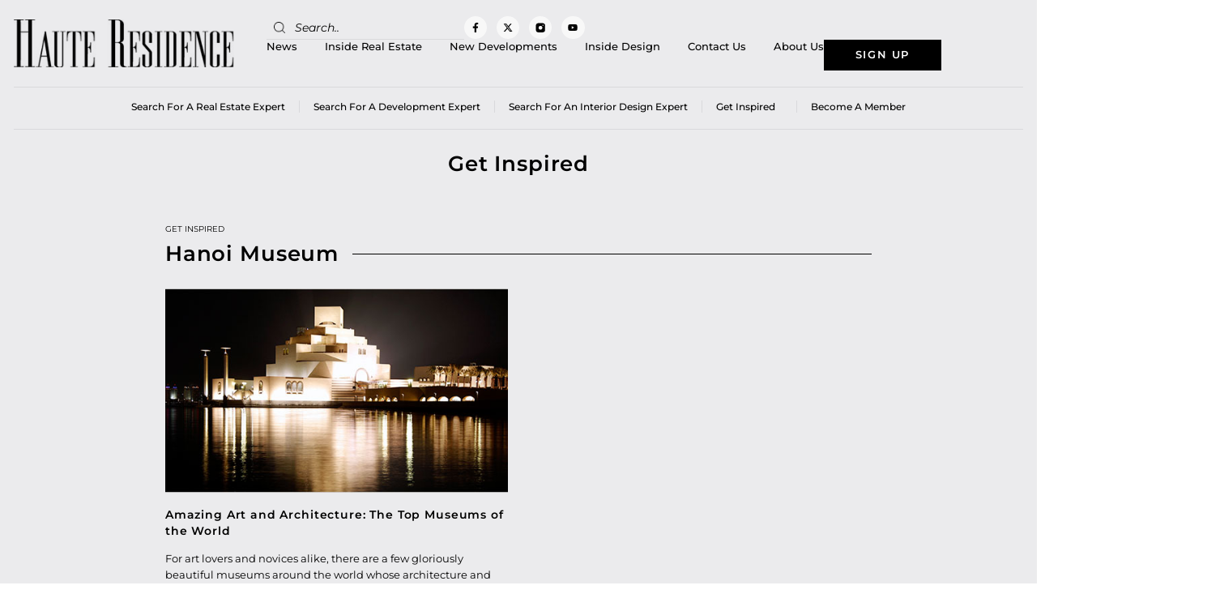

--- FILE ---
content_type: text/html; charset=UTF-8
request_url: https://www.hauteresidence.com/tag/hanoi-museum/
body_size: 21748
content:
<!doctype html>
<html lang="en-US">
<head>
	<meta charset="UTF-8">
	<meta name="viewport" content="width=device-width, initial-scale=1">
	<link rel="profile" href="https://gmpg.org/xfn/11">
	<meta name='robots' content='index, follow, max-image-preview:large, max-snippet:-1, max-video-preview:-1' />

	<!-- This site is optimized with the Yoast SEO plugin v26.7 - https://yoast.com/wordpress/plugins/seo/ -->
	<title>Hanoi Museum Archives - Haute Residence by Haute Living</title>
	<link rel="canonical" href="https://www.hauteresidence.com/tag/hanoi-museum/" />
	<meta property="og:locale" content="en_US" />
	<meta property="og:type" content="article" />
	<meta property="og:title" content="Hanoi Museum Archives - Haute Residence by Haute Living" />
	<meta property="og:url" content="https://www.hauteresidence.com/tag/hanoi-museum/" />
	<meta property="og:site_name" content="Haute Residence by Haute Living" />
	<meta name="twitter:card" content="summary_large_image" />
	<meta name="twitter:site" content="@HResidence" />
	<script type="application/ld+json" class="yoast-schema-graph">{"@context":"https://schema.org","@graph":[{"@type":"CollectionPage","@id":"https://www.hauteresidence.com/tag/hanoi-museum/","url":"https://www.hauteresidence.com/tag/hanoi-museum/","name":"Hanoi Museum Archives - Haute Residence by Haute Living","isPartOf":{"@id":"https://www.hauteresidence.com/#website"},"primaryImageOfPage":{"@id":"https://www.hauteresidence.com/tag/hanoi-museum/#primaryimage"},"image":{"@id":"https://www.hauteresidence.com/tag/hanoi-museum/#primaryimage"},"thumbnailUrl":"https://www.hauteresidence.com/wp-content/uploads/2012/07/14ouro_600.jpeg","inLanguage":"en-US"},{"@type":"ImageObject","inLanguage":"en-US","@id":"https://www.hauteresidence.com/tag/hanoi-museum/#primaryimage","url":"https://www.hauteresidence.com/wp-content/uploads/2012/07/14ouro_600.jpeg","contentUrl":"https://www.hauteresidence.com/wp-content/uploads/2012/07/14ouro_600.jpeg","width":600,"height":304},{"@type":"WebSite","@id":"https://www.hauteresidence.com/#website","url":"https://www.hauteresidence.com/","name":"Haute Residence by Haute Living","description":"","publisher":{"@id":"https://www.hauteresidence.com/#organization"},"potentialAction":[{"@type":"SearchAction","target":{"@type":"EntryPoint","urlTemplate":"https://www.hauteresidence.com/?s={search_term_string}"},"query-input":{"@type":"PropertyValueSpecification","valueRequired":true,"valueName":"search_term_string"}}],"inLanguage":"en-US"},{"@type":"Organization","@id":"https://www.hauteresidence.com/#organization","name":"Haute Residence by Haute Living","url":"https://www.hauteresidence.com/","logo":{"@type":"ImageObject","inLanguage":"en-US","@id":"https://www.hauteresidence.com/#/schema/logo/image/","url":"https://www.hauteresidence.com/wp-content/uploads/2019/03/Haute-Residence-logo.jpg","contentUrl":"https://www.hauteresidence.com/wp-content/uploads/2019/03/Haute-Residence-logo.jpg","width":320,"height":69,"caption":"Haute Residence by Haute Living"},"image":{"@id":"https://www.hauteresidence.com/#/schema/logo/image/"},"sameAs":["https://www.facebook.com/hauterealestatenetwork","https://x.com/HResidence","http://instagram.com/hauteresidence"]}]}</script>
	<!-- / Yoast SEO plugin. -->


<link rel='dns-prefetch' href='//cdnjs.cloudflare.com' />
<link rel="alternate" type="application/rss+xml" title="Haute Residence by Haute Living &raquo; Feed" href="https://www.hauteresidence.com/feed/" />
<link rel="alternate" type="application/rss+xml" title="Haute Residence by Haute Living &raquo; Hanoi Museum Tag Feed" href="https://www.hauteresidence.com/tag/hanoi-museum/feed/" />
<style id='wp-img-auto-sizes-contain-inline-css'>
img:is([sizes=auto i],[sizes^="auto," i]){contain-intrinsic-size:3000px 1500px}
/*# sourceURL=wp-img-auto-sizes-contain-inline-css */
</style>
<style id='wp-emoji-styles-inline-css'>

	img.wp-smiley, img.emoji {
		display: inline !important;
		border: none !important;
		box-shadow: none !important;
		height: 1em !important;
		width: 1em !important;
		margin: 0 0.07em !important;
		vertical-align: -0.1em !important;
		background: none !important;
		padding: 0 !important;
	}
/*# sourceURL=wp-emoji-styles-inline-css */
</style>
<link rel='stylesheet' id='wp-block-library-css' href='https://www.hauteresidence.com/wp-includes/css/dist/block-library/style.min.css?ver=6.9' media='all' />
<style id='global-styles-inline-css'>
:root{--wp--preset--aspect-ratio--square: 1;--wp--preset--aspect-ratio--4-3: 4/3;--wp--preset--aspect-ratio--3-4: 3/4;--wp--preset--aspect-ratio--3-2: 3/2;--wp--preset--aspect-ratio--2-3: 2/3;--wp--preset--aspect-ratio--16-9: 16/9;--wp--preset--aspect-ratio--9-16: 9/16;--wp--preset--color--black: #000000;--wp--preset--color--cyan-bluish-gray: #abb8c3;--wp--preset--color--white: #ffffff;--wp--preset--color--pale-pink: #f78da7;--wp--preset--color--vivid-red: #cf2e2e;--wp--preset--color--luminous-vivid-orange: #ff6900;--wp--preset--color--luminous-vivid-amber: #fcb900;--wp--preset--color--light-green-cyan: #7bdcb5;--wp--preset--color--vivid-green-cyan: #00d084;--wp--preset--color--pale-cyan-blue: #8ed1fc;--wp--preset--color--vivid-cyan-blue: #0693e3;--wp--preset--color--vivid-purple: #9b51e0;--wp--preset--gradient--vivid-cyan-blue-to-vivid-purple: linear-gradient(135deg,rgb(6,147,227) 0%,rgb(155,81,224) 100%);--wp--preset--gradient--light-green-cyan-to-vivid-green-cyan: linear-gradient(135deg,rgb(122,220,180) 0%,rgb(0,208,130) 100%);--wp--preset--gradient--luminous-vivid-amber-to-luminous-vivid-orange: linear-gradient(135deg,rgb(252,185,0) 0%,rgb(255,105,0) 100%);--wp--preset--gradient--luminous-vivid-orange-to-vivid-red: linear-gradient(135deg,rgb(255,105,0) 0%,rgb(207,46,46) 100%);--wp--preset--gradient--very-light-gray-to-cyan-bluish-gray: linear-gradient(135deg,rgb(238,238,238) 0%,rgb(169,184,195) 100%);--wp--preset--gradient--cool-to-warm-spectrum: linear-gradient(135deg,rgb(74,234,220) 0%,rgb(151,120,209) 20%,rgb(207,42,186) 40%,rgb(238,44,130) 60%,rgb(251,105,98) 80%,rgb(254,248,76) 100%);--wp--preset--gradient--blush-light-purple: linear-gradient(135deg,rgb(255,206,236) 0%,rgb(152,150,240) 100%);--wp--preset--gradient--blush-bordeaux: linear-gradient(135deg,rgb(254,205,165) 0%,rgb(254,45,45) 50%,rgb(107,0,62) 100%);--wp--preset--gradient--luminous-dusk: linear-gradient(135deg,rgb(255,203,112) 0%,rgb(199,81,192) 50%,rgb(65,88,208) 100%);--wp--preset--gradient--pale-ocean: linear-gradient(135deg,rgb(255,245,203) 0%,rgb(182,227,212) 50%,rgb(51,167,181) 100%);--wp--preset--gradient--electric-grass: linear-gradient(135deg,rgb(202,248,128) 0%,rgb(113,206,126) 100%);--wp--preset--gradient--midnight: linear-gradient(135deg,rgb(2,3,129) 0%,rgb(40,116,252) 100%);--wp--preset--font-size--small: 13px;--wp--preset--font-size--medium: 20px;--wp--preset--font-size--large: 36px;--wp--preset--font-size--x-large: 42px;--wp--preset--spacing--20: 0.44rem;--wp--preset--spacing--30: 0.67rem;--wp--preset--spacing--40: 1rem;--wp--preset--spacing--50: 1.5rem;--wp--preset--spacing--60: 2.25rem;--wp--preset--spacing--70: 3.38rem;--wp--preset--spacing--80: 5.06rem;--wp--preset--shadow--natural: 6px 6px 9px rgba(0, 0, 0, 0.2);--wp--preset--shadow--deep: 12px 12px 50px rgba(0, 0, 0, 0.4);--wp--preset--shadow--sharp: 6px 6px 0px rgba(0, 0, 0, 0.2);--wp--preset--shadow--outlined: 6px 6px 0px -3px rgb(255, 255, 255), 6px 6px rgb(0, 0, 0);--wp--preset--shadow--crisp: 6px 6px 0px rgb(0, 0, 0);}:root { --wp--style--global--content-size: 800px;--wp--style--global--wide-size: 1200px; }:where(body) { margin: 0; }.wp-site-blocks > .alignleft { float: left; margin-right: 2em; }.wp-site-blocks > .alignright { float: right; margin-left: 2em; }.wp-site-blocks > .aligncenter { justify-content: center; margin-left: auto; margin-right: auto; }:where(.wp-site-blocks) > * { margin-block-start: 24px; margin-block-end: 0; }:where(.wp-site-blocks) > :first-child { margin-block-start: 0; }:where(.wp-site-blocks) > :last-child { margin-block-end: 0; }:root { --wp--style--block-gap: 24px; }:root :where(.is-layout-flow) > :first-child{margin-block-start: 0;}:root :where(.is-layout-flow) > :last-child{margin-block-end: 0;}:root :where(.is-layout-flow) > *{margin-block-start: 24px;margin-block-end: 0;}:root :where(.is-layout-constrained) > :first-child{margin-block-start: 0;}:root :where(.is-layout-constrained) > :last-child{margin-block-end: 0;}:root :where(.is-layout-constrained) > *{margin-block-start: 24px;margin-block-end: 0;}:root :where(.is-layout-flex){gap: 24px;}:root :where(.is-layout-grid){gap: 24px;}.is-layout-flow > .alignleft{float: left;margin-inline-start: 0;margin-inline-end: 2em;}.is-layout-flow > .alignright{float: right;margin-inline-start: 2em;margin-inline-end: 0;}.is-layout-flow > .aligncenter{margin-left: auto !important;margin-right: auto !important;}.is-layout-constrained > .alignleft{float: left;margin-inline-start: 0;margin-inline-end: 2em;}.is-layout-constrained > .alignright{float: right;margin-inline-start: 2em;margin-inline-end: 0;}.is-layout-constrained > .aligncenter{margin-left: auto !important;margin-right: auto !important;}.is-layout-constrained > :where(:not(.alignleft):not(.alignright):not(.alignfull)){max-width: var(--wp--style--global--content-size);margin-left: auto !important;margin-right: auto !important;}.is-layout-constrained > .alignwide{max-width: var(--wp--style--global--wide-size);}body .is-layout-flex{display: flex;}.is-layout-flex{flex-wrap: wrap;align-items: center;}.is-layout-flex > :is(*, div){margin: 0;}body .is-layout-grid{display: grid;}.is-layout-grid > :is(*, div){margin: 0;}body{padding-top: 0px;padding-right: 0px;padding-bottom: 0px;padding-left: 0px;}a:where(:not(.wp-element-button)){text-decoration: underline;}:root :where(.wp-element-button, .wp-block-button__link){background-color: #32373c;border-width: 0;color: #fff;font-family: inherit;font-size: inherit;font-style: inherit;font-weight: inherit;letter-spacing: inherit;line-height: inherit;padding-top: calc(0.667em + 2px);padding-right: calc(1.333em + 2px);padding-bottom: calc(0.667em + 2px);padding-left: calc(1.333em + 2px);text-decoration: none;text-transform: inherit;}.has-black-color{color: var(--wp--preset--color--black) !important;}.has-cyan-bluish-gray-color{color: var(--wp--preset--color--cyan-bluish-gray) !important;}.has-white-color{color: var(--wp--preset--color--white) !important;}.has-pale-pink-color{color: var(--wp--preset--color--pale-pink) !important;}.has-vivid-red-color{color: var(--wp--preset--color--vivid-red) !important;}.has-luminous-vivid-orange-color{color: var(--wp--preset--color--luminous-vivid-orange) !important;}.has-luminous-vivid-amber-color{color: var(--wp--preset--color--luminous-vivid-amber) !important;}.has-light-green-cyan-color{color: var(--wp--preset--color--light-green-cyan) !important;}.has-vivid-green-cyan-color{color: var(--wp--preset--color--vivid-green-cyan) !important;}.has-pale-cyan-blue-color{color: var(--wp--preset--color--pale-cyan-blue) !important;}.has-vivid-cyan-blue-color{color: var(--wp--preset--color--vivid-cyan-blue) !important;}.has-vivid-purple-color{color: var(--wp--preset--color--vivid-purple) !important;}.has-black-background-color{background-color: var(--wp--preset--color--black) !important;}.has-cyan-bluish-gray-background-color{background-color: var(--wp--preset--color--cyan-bluish-gray) !important;}.has-white-background-color{background-color: var(--wp--preset--color--white) !important;}.has-pale-pink-background-color{background-color: var(--wp--preset--color--pale-pink) !important;}.has-vivid-red-background-color{background-color: var(--wp--preset--color--vivid-red) !important;}.has-luminous-vivid-orange-background-color{background-color: var(--wp--preset--color--luminous-vivid-orange) !important;}.has-luminous-vivid-amber-background-color{background-color: var(--wp--preset--color--luminous-vivid-amber) !important;}.has-light-green-cyan-background-color{background-color: var(--wp--preset--color--light-green-cyan) !important;}.has-vivid-green-cyan-background-color{background-color: var(--wp--preset--color--vivid-green-cyan) !important;}.has-pale-cyan-blue-background-color{background-color: var(--wp--preset--color--pale-cyan-blue) !important;}.has-vivid-cyan-blue-background-color{background-color: var(--wp--preset--color--vivid-cyan-blue) !important;}.has-vivid-purple-background-color{background-color: var(--wp--preset--color--vivid-purple) !important;}.has-black-border-color{border-color: var(--wp--preset--color--black) !important;}.has-cyan-bluish-gray-border-color{border-color: var(--wp--preset--color--cyan-bluish-gray) !important;}.has-white-border-color{border-color: var(--wp--preset--color--white) !important;}.has-pale-pink-border-color{border-color: var(--wp--preset--color--pale-pink) !important;}.has-vivid-red-border-color{border-color: var(--wp--preset--color--vivid-red) !important;}.has-luminous-vivid-orange-border-color{border-color: var(--wp--preset--color--luminous-vivid-orange) !important;}.has-luminous-vivid-amber-border-color{border-color: var(--wp--preset--color--luminous-vivid-amber) !important;}.has-light-green-cyan-border-color{border-color: var(--wp--preset--color--light-green-cyan) !important;}.has-vivid-green-cyan-border-color{border-color: var(--wp--preset--color--vivid-green-cyan) !important;}.has-pale-cyan-blue-border-color{border-color: var(--wp--preset--color--pale-cyan-blue) !important;}.has-vivid-cyan-blue-border-color{border-color: var(--wp--preset--color--vivid-cyan-blue) !important;}.has-vivid-purple-border-color{border-color: var(--wp--preset--color--vivid-purple) !important;}.has-vivid-cyan-blue-to-vivid-purple-gradient-background{background: var(--wp--preset--gradient--vivid-cyan-blue-to-vivid-purple) !important;}.has-light-green-cyan-to-vivid-green-cyan-gradient-background{background: var(--wp--preset--gradient--light-green-cyan-to-vivid-green-cyan) !important;}.has-luminous-vivid-amber-to-luminous-vivid-orange-gradient-background{background: var(--wp--preset--gradient--luminous-vivid-amber-to-luminous-vivid-orange) !important;}.has-luminous-vivid-orange-to-vivid-red-gradient-background{background: var(--wp--preset--gradient--luminous-vivid-orange-to-vivid-red) !important;}.has-very-light-gray-to-cyan-bluish-gray-gradient-background{background: var(--wp--preset--gradient--very-light-gray-to-cyan-bluish-gray) !important;}.has-cool-to-warm-spectrum-gradient-background{background: var(--wp--preset--gradient--cool-to-warm-spectrum) !important;}.has-blush-light-purple-gradient-background{background: var(--wp--preset--gradient--blush-light-purple) !important;}.has-blush-bordeaux-gradient-background{background: var(--wp--preset--gradient--blush-bordeaux) !important;}.has-luminous-dusk-gradient-background{background: var(--wp--preset--gradient--luminous-dusk) !important;}.has-pale-ocean-gradient-background{background: var(--wp--preset--gradient--pale-ocean) !important;}.has-electric-grass-gradient-background{background: var(--wp--preset--gradient--electric-grass) !important;}.has-midnight-gradient-background{background: var(--wp--preset--gradient--midnight) !important;}.has-small-font-size{font-size: var(--wp--preset--font-size--small) !important;}.has-medium-font-size{font-size: var(--wp--preset--font-size--medium) !important;}.has-large-font-size{font-size: var(--wp--preset--font-size--large) !important;}.has-x-large-font-size{font-size: var(--wp--preset--font-size--x-large) !important;}
:root :where(.wp-block-pullquote){font-size: 1.5em;line-height: 1.6;}
/*# sourceURL=global-styles-inline-css */
</style>
<link rel='stylesheet' id='easy_load_more-frontend-css' href='https://www.hauteresidence.com/wp-content/plugins/easy-load-more/assets/css/frontend.css?ver=1.0.0' media='all' />
<style id='easy_load_more-frontend-inline-css'>
.elm-button { background: #a28e62; color: #FFFFFF; }
.elm-button:hover, .elm-button:active, .elm-button:focus { background: #b5a581; }
.elm-loading-icon { fill: #FFFFFF; stroke: #FFFFFF; }

/*# sourceURL=easy_load_more-frontend-inline-css */
</style>
<link rel='stylesheet' id='parent-style-css' href='https://www.hauteresidence.com/wp-content/plugins/get-inspired/css/get-inspired-style.css?ver=1769123271' media='all' />
<link rel='stylesheet' id='searchandfilter-css' href='https://www.hauteresidence.com/wp-content/plugins/search-filter/style.css?ver=1' media='all' />
<link rel='stylesheet' id='wpos-slick-style-css' href='https://www.hauteresidence.com/wp-content/plugins/wp-responsive-recent-post-slider/assets/css/slick.css?ver=3.7.1' media='all' />
<link rel='stylesheet' id='wppsac-public-style-css' href='https://www.hauteresidence.com/wp-content/plugins/wp-responsive-recent-post-slider/assets/css/recent-post-style.css?ver=3.7.1' media='all' />
<link rel='stylesheet' id='ppress-frontend-css' href='https://www.hauteresidence.com/wp-content/plugins/wp-user-avatar/assets/css/frontend.min.css?ver=4.16.8' media='all' />
<link rel='stylesheet' id='ppress-flatpickr-css' href='https://www.hauteresidence.com/wp-content/plugins/wp-user-avatar/assets/flatpickr/flatpickr.min.css?ver=4.16.8' media='all' />
<link rel='stylesheet' id='ppress-select2-css' href='https://www.hauteresidence.com/wp-content/plugins/wp-user-avatar/assets/select2/select2.min.css?ver=6.9' media='all' />
<link rel='stylesheet' id='search-filter-plugin-styles-css' href='https://www.hauteresidence.com/wp-content/plugins/search-filter-pro/public/assets/css/search-filter.min.css?ver=2.5.21' media='all' />
<link rel='stylesheet' id='owlcarouselcss-css' href='//cdnjs.cloudflare.com/ajax/libs/OwlCarousel2/2.3.4/assets/owl.carousel.min.css?ver=2.3.4' media='all' />
<link rel='stylesheet' id='owlcarouselthemecss-css' href='//cdnjs.cloudflare.com/ajax/libs/OwlCarousel2/2.3.4/assets/owl.theme.default.min.css?ver=2.3.4' media='all' />
<link rel='stylesheet' id='hello-elementor-css' href='https://www.hauteresidence.com/wp-content/themes/hello-elementor/assets/css/reset.css?ver=3.4.5' media='all' />
<link rel='stylesheet' id='hello-elementor-theme-style-css' href='https://www.hauteresidence.com/wp-content/themes/hello-elementor/assets/css/theme.css?ver=3.4.5' media='all' />
<link rel='stylesheet' id='hello-elementor-header-footer-css' href='https://www.hauteresidence.com/wp-content/themes/hello-elementor/assets/css/header-footer.css?ver=3.4.5' media='all' />
<link rel='stylesheet' id='elementor-frontend-css' href='https://www.hauteresidence.com/wp-content/uploads/elementor/css/custom-frontend.min.css?ver=1768828022' media='all' />
<link rel='stylesheet' id='elementor-post-3835845-css' href='https://www.hauteresidence.com/wp-content/uploads/elementor/css/post-3835845.css?ver=1768828022' media='all' />
<link rel='stylesheet' id='widget-image-css' href='https://www.hauteresidence.com/wp-content/plugins/elementor/assets/css/widget-image.min.css?ver=3.34.1' media='all' />
<link rel='stylesheet' id='widget-search-form-css' href='https://www.hauteresidence.com/wp-content/plugins/elementor-pro/assets/css/widget-search-form.min.css?ver=3.34.0' media='all' />
<link rel='stylesheet' id='e-animation-grow-css' href='https://www.hauteresidence.com/wp-content/plugins/elementor/assets/lib/animations/styles/e-animation-grow.min.css?ver=3.34.1' media='all' />
<link rel='stylesheet' id='widget-social-icons-css' href='https://www.hauteresidence.com/wp-content/plugins/elementor/assets/css/widget-social-icons.min.css?ver=3.34.1' media='all' />
<link rel='stylesheet' id='e-apple-webkit-css' href='https://www.hauteresidence.com/wp-content/uploads/elementor/css/custom-apple-webkit.min.css?ver=1768828022' media='all' />
<link rel='stylesheet' id='widget-nav-menu-css' href='https://www.hauteresidence.com/wp-content/uploads/elementor/css/custom-pro-widget-nav-menu.min.css?ver=1768828022' media='all' />
<link rel='stylesheet' id='widget-heading-css' href='https://www.hauteresidence.com/wp-content/plugins/elementor/assets/css/widget-heading.min.css?ver=3.34.1' media='all' />
<link rel='stylesheet' id='widget-icon-list-css' href='https://www.hauteresidence.com/wp-content/uploads/elementor/css/custom-widget-icon-list.min.css?ver=1768828022' media='all' />
<link rel='stylesheet' id='e-sticky-css' href='https://www.hauteresidence.com/wp-content/plugins/elementor-pro/assets/css/modules/sticky.min.css?ver=3.34.0' media='all' />
<link rel='stylesheet' id='widget-divider-css' href='https://www.hauteresidence.com/wp-content/plugins/elementor/assets/css/widget-divider.min.css?ver=3.34.1' media='all' />
<link rel='stylesheet' id='widget-loop-common-css' href='https://www.hauteresidence.com/wp-content/plugins/elementor-pro/assets/css/widget-loop-common.min.css?ver=3.34.0' media='all' />
<link rel='stylesheet' id='widget-loop-grid-css' href='https://www.hauteresidence.com/wp-content/uploads/elementor/css/custom-pro-widget-loop-grid.min.css?ver=1768828022' media='all' />
<link rel='stylesheet' id='font-awesome-5-all-css' href='https://www.hauteresidence.com/wp-content/plugins/elementor/assets/lib/font-awesome/css/all.min.css?ver=3.34.1' media='all' />
<link rel='stylesheet' id='font-awesome-4-shim-css' href='https://www.hauteresidence.com/wp-content/plugins/elementor/assets/lib/font-awesome/css/v4-shims.min.css?ver=3.34.1' media='all' />
<link rel='stylesheet' id='elementor-post-3835898-css' href='https://www.hauteresidence.com/wp-content/uploads/elementor/css/post-3835898.css?ver=1768828022' media='all' />
<link rel='stylesheet' id='elementor-post-3835890-css' href='https://www.hauteresidence.com/wp-content/uploads/elementor/css/post-3835890.css?ver=1768828023' media='all' />
<link rel='stylesheet' id='elementor-post-3826353-css' href='https://www.hauteresidence.com/wp-content/uploads/elementor/css/post-3826353.css?ver=1768828098' media='all' />
<link rel='stylesheet' id='hello-elementor-child-style-css' href='https://www.hauteresidence.com/wp-content/themes/hello-theme-child-master/style.css?ver=1.0.0' media='all' />
<link rel='stylesheet' id='elementor-gf-local-montserrat-css' href='https://www.hauteresidence.com/wp-content/uploads/elementor/google-fonts/css/montserrat.css?ver=1742292831' media='all' />
<script src="https://www.hauteresidence.com/wp-includes/js/jquery/jquery.min.js?ver=3.7.1" id="jquery-core-js"></script>
<script src="https://www.hauteresidence.com/wp-includes/js/jquery/jquery-migrate.min.js?ver=3.4.1" id="jquery-migrate-js"></script>
<script id="get-inspired-ajax-js-extra">
var ajax_obj = {"ajaxurl":"https://www.hauteresidence.com/wp-admin/admin-ajax.php"};
//# sourceURL=get-inspired-ajax-js-extra
</script>
<script src="https://www.hauteresidence.com/wp-content/plugins/get-inspired/js/get-inspired-ajax.js?ver=1769123271" id="get-inspired-ajax-js"></script>
<script src="https://www.hauteresidence.com/wp-content/plugins/wp-user-avatar/assets/flatpickr/flatpickr.min.js?ver=4.16.8" id="ppress-flatpickr-js"></script>
<script src="https://www.hauteresidence.com/wp-content/plugins/wp-user-avatar/assets/select2/select2.min.js?ver=4.16.8" id="ppress-select2-js"></script>
<script id="search-filter-plugin-build-js-extra">
var SF_LDATA = {"ajax_url":"https://www.hauteresidence.com/wp-admin/admin-ajax.php","home_url":"https://www.hauteresidence.com/","extensions":[]};
//# sourceURL=search-filter-plugin-build-js-extra
</script>
<script src="https://www.hauteresidence.com/wp-content/plugins/search-filter-pro/public/assets/js/search-filter-build.min.js?ver=2.5.21" id="search-filter-plugin-build-js"></script>
<script src="https://www.hauteresidence.com/wp-content/plugins/search-filter-pro/public/assets/js/chosen.jquery.min.js?ver=2.5.21" id="search-filter-plugin-chosen-js"></script>
<script id="custom-scripts-js-extra">
var my_ajax_object = {"ajaxurl":"https://www.hauteresidence.com/wp-admin/admin-ajax.php"};
//# sourceURL=custom-scripts-js-extra
</script>
<script src="https://www.hauteresidence.com/wp-content/themes/hello-theme-child-master/script.js?ver=6.9" id="custom-scripts-js"></script>
<script src="https://www.hauteresidence.com/wp-content/plugins/elementor/assets/lib/font-awesome/js/v4-shims.min.js?ver=3.34.1" id="font-awesome-4-shim-js"></script>
<link rel="https://api.w.org/" href="https://www.hauteresidence.com/wp-json/" /><link rel="alternate" title="JSON" type="application/json" href="https://www.hauteresidence.com/wp-json/wp/v2/tags/2383" /><link rel="EditURI" type="application/rsd+xml" title="RSD" href="https://www.hauteresidence.com/xmlrpc.php?rsd" />
<meta name="cdp-version" content="1.5.0" /><!-- HFCM by 99 Robots - Snippet # 3: GTM Head -->
<!-- Google Tag Manager -->
<script>(function(w,d,s,l,i){w[l]=w[l]||[];w[l].push({'gtm.start':
new Date().getTime(),event:'gtm.js'});var f=d.getElementsByTagName(s)[0],
j=d.createElement(s),dl=l!='dataLayer'?'&l='+l:'';j.async=true;j.src=
'https://www.googletagmanager.com/gtm.js?id='+i+dl;f.parentNode.insertBefore(j,f);
})(window,document,'script','dataLayer','GTM-5BWN7PF');</script>
<!-- End Google Tag Manager -->
<!-- /end HFCM by 99 Robots -->
<meta name="generator" content="Elementor 3.34.1; features: e_font_icon_svg, additional_custom_breakpoints; settings: css_print_method-external, google_font-enabled, font_display-swap">
<!-- Google tag (gtag.js) --> 
<script async src=https://www.googletagmanager.com/gtag/js?id=G-P5FDTKQY0C></script> <script> window.dataLayer = window.dataLayer || []; function gtag(){dataLayer.push(arguments);} gtag('js', new Date()); gtag('config', 'G-P5FDTKQY0C'); </script>
      <meta name="onesignal" content="wordpress-plugin"/>
            <script>

      window.OneSignalDeferred = window.OneSignalDeferred || [];

      OneSignalDeferred.push(function(OneSignal) {
        var oneSignal_options = {};
        window._oneSignalInitOptions = oneSignal_options;

        oneSignal_options['serviceWorkerParam'] = { scope: '/wp-content/plugins/onesignal-free-web-push-notifications/sdk_files/push/onesignal/' };
oneSignal_options['serviceWorkerPath'] = 'OneSignalSDKWorker.js';

        OneSignal.Notifications.setDefaultUrl("https://www.hauteresidence.com");

        oneSignal_options['wordpress'] = true;
oneSignal_options['appId'] = 'b0b4e729-1afc-4ea2-82b1-c245a3cee6da';
oneSignal_options['allowLocalhostAsSecureOrigin'] = true;
oneSignal_options['welcomeNotification'] = { };
oneSignal_options['welcomeNotification']['title'] = "";
oneSignal_options['welcomeNotification']['message'] = "";
oneSignal_options['path'] = "https://www.hauteresidence.com/wp-content/plugins/onesignal-free-web-push-notifications/sdk_files/";
oneSignal_options['safari_web_id'] = "web.onesignal.auto.2fc72fe0-a0df-475b-ad9a-b2dac840a493`";
oneSignal_options['promptOptions'] = { };
oneSignal_options['notifyButton'] = { };
oneSignal_options['notifyButton']['enable'] = true;
oneSignal_options['notifyButton']['position'] = 'bottom-right';
oneSignal_options['notifyButton']['theme'] = 'default';
oneSignal_options['notifyButton']['size'] = 'medium';
oneSignal_options['notifyButton']['showCredit'] = true;
oneSignal_options['notifyButton']['text'] = {};
              OneSignal.init(window._oneSignalInitOptions);
              OneSignal.Slidedown.promptPush()      });

      function documentInitOneSignal() {
        var oneSignal_elements = document.getElementsByClassName("OneSignal-prompt");

        var oneSignalLinkClickHandler = function(event) { OneSignal.Notifications.requestPermission(); event.preventDefault(); };        for(var i = 0; i < oneSignal_elements.length; i++)
          oneSignal_elements[i].addEventListener('click', oneSignalLinkClickHandler, false);
      }

      if (document.readyState === 'complete') {
           documentInitOneSignal();
      }
      else {
           window.addEventListener("load", function(event){
               documentInitOneSignal();
          });
      }
    </script>
			<style>
				.e-con.e-parent:nth-of-type(n+4):not(.e-lazyloaded):not(.e-no-lazyload),
				.e-con.e-parent:nth-of-type(n+4):not(.e-lazyloaded):not(.e-no-lazyload) * {
					background-image: none !important;
				}
				@media screen and (max-height: 1024px) {
					.e-con.e-parent:nth-of-type(n+3):not(.e-lazyloaded):not(.e-no-lazyload),
					.e-con.e-parent:nth-of-type(n+3):not(.e-lazyloaded):not(.e-no-lazyload) * {
						background-image: none !important;
					}
				}
				@media screen and (max-height: 640px) {
					.e-con.e-parent:nth-of-type(n+2):not(.e-lazyloaded):not(.e-no-lazyload),
					.e-con.e-parent:nth-of-type(n+2):not(.e-lazyloaded):not(.e-no-lazyload) * {
						background-image: none !important;
					}
				}
			</style>
			<link rel="icon" href="https://www.hauteresidence.com/wp-content/uploads/2026/01/cropped-Logo-HR-logomark-white11-32x32.jpg" sizes="32x32" />
<link rel="icon" href="https://www.hauteresidence.com/wp-content/uploads/2026/01/cropped-Logo-HR-logomark-white11-192x192.jpg" sizes="192x192" />
<link rel="apple-touch-icon" href="https://www.hauteresidence.com/wp-content/uploads/2026/01/cropped-Logo-HR-logomark-white11-180x180.jpg" />
<meta name="msapplication-TileImage" content="https://www.hauteresidence.com/wp-content/uploads/2026/01/cropped-Logo-HR-logomark-white11-270x270.jpg" />
		<style id="wp-custom-css">
			.member-loc-style .member-img img{
	object-position: top center;
}

.agent-img:not(:has(.wp-post-image)){
	display: none !important;
}

.member-cont.writer{
    columns: 1;
}

.agent_market{
    margin: 0;
    font-size: 12px !important;
}

@media only screen and (min-width: 1201px) and (max-width: 1360px){
	        html {
        zoom: 0.85;
        zoom: 85%;
    }
}

@media only screen and (min-width: 1201px) and (max-width: 1599px){
	
	.elementor-element-f3a1b07.elementor-sticky--active{
		right: 20px !important;
		left: unset !important;
	}
	.elementor-element-2561482c.elementor-sticky--active{
		right: 20px !important;
		left: unset !important;
	}
	
	.right-stikcy.elementor-sticky--active{
		right: 20px !important;
		left: unset !important;
	}

}

@media only screen and (min-width: 1201px) and (max-width: 1300px){
	.elementor-location-header .elementor-nav-menu>li>a{
		margin: 0 20px !important;
	}
	
	.elementor-location-header .elementor-nav-menu>li:first-child>a{
		margin-left: 0 !important;
	}
	
	.elementor-location-header .elementor-nav-menu>li:last-child>a{
		margin-right: 0 !important;
	}
}

.auth-agent .elementor-post-info>li:last-child>a>span{
	background: #000;
	padding: 10px 15px !important;
}

.auth-agent .elementor-post-info>li:last-child>a>span{
	color: #fff !important;
}

.agent-img img{
	max-width: 200px;
	width: 100%;
}


		</style>
		</head>
<body class="archive tag tag-hanoi-museum tag-2383 wp-custom-logo wp-embed-responsive wp-theme-hello-elementor wp-child-theme-hello-theme-child-master hello-elementor-default elementor-page-3826353 elementor-default elementor-template-full-width elementor-kit-3835845">


<a class="skip-link screen-reader-text" href="#content">Skip to content</a>

		<header data-elementor-type="header" data-elementor-id="3835898" class="elementor elementor-3835898 elementor-location-header" data-elementor-post-type="elementor_library">
			<div class="elementor-element elementor-element-6197070f e-flex e-con-boxed e-con e-parent" data-id="6197070f" data-element_type="container" data-settings="{&quot;background_background&quot;:&quot;classic&quot;}">
					<div class="e-con-inner">
		<div class="elementor-element elementor-element-1628b3cb e-con-full e-flex e-con e-child" data-id="1628b3cb" data-element_type="container">
				<div class="elementor-element elementor-element-16dea3c0 elementor-widget elementor-widget-theme-site-logo elementor-widget-image" data-id="16dea3c0" data-element_type="widget" data-widget_type="theme-site-logo.default">
				<div class="elementor-widget-container">
											<a href="https://www.hauteresidence.com">
			<img width="320" height="69" src="https://www.hauteresidence.com/wp-content/uploads/2019/03/Haute-Residence-logo.jpg" class="attachment-full size-full wp-image-3740155" alt="" srcset="https://www.hauteresidence.com/wp-content/uploads/2019/03/Haute-Residence-logo.jpg 320w, https://www.hauteresidence.com/wp-content/uploads/2019/03/Haute-Residence-logo-300x65.jpg 300w" sizes="(max-width: 320px) 100vw, 320px" />				</a>
											</div>
				</div>
				</div>
		<div class="elementor-element elementor-element-147f3563 e-con-full e-flex e-con e-child" data-id="147f3563" data-element_type="container">
		<div class="elementor-element elementor-element-63281392 e-con-full e-flex e-con e-child" data-id="63281392" data-element_type="container">
				<div class="elementor-element elementor-element-744c1255 elementor-search-form--skin-minimal header-search elementor-widget elementor-widget-search-form" data-id="744c1255" data-element_type="widget" data-settings="{&quot;skin&quot;:&quot;minimal&quot;}" data-widget_type="search-form.default">
				<div class="elementor-widget-container">
							<search role="search">
			<form class="elementor-search-form" action="https://www.hauteresidence.com" method="get">
												<div class="elementor-search-form__container">
					<label class="elementor-screen-only" for="elementor-search-form-744c1255">Search</label>

											<div class="elementor-search-form__icon">
							<div class="e-font-icon-svg-container"><svg aria-hidden="true" class="e-font-icon-svg e-fas-search" viewBox="0 0 512 512" xmlns="http://www.w3.org/2000/svg"><path d="M505 442.7L405.3 343c-4.5-4.5-10.6-7-17-7H372c27.6-35.3 44-79.7 44-128C416 93.1 322.9 0 208 0S0 93.1 0 208s93.1 208 208 208c48.3 0 92.7-16.4 128-44v16.3c0 6.4 2.5 12.5 7 17l99.7 99.7c9.4 9.4 24.6 9.4 33.9 0l28.3-28.3c9.4-9.4 9.4-24.6.1-34zM208 336c-70.7 0-128-57.2-128-128 0-70.7 57.2-128 128-128 70.7 0 128 57.2 128 128 0 70.7-57.2 128-128 128z"></path></svg></div>							<span class="elementor-screen-only">Search</span>
						</div>
					
					<input id="elementor-search-form-744c1255" placeholder="Search.." class="elementor-search-form__input" type="search" name="s" value="">
					
					
									</div>
			</form>
		</search>
						</div>
				</div>
				<div class="elementor-element elementor-element-208f3d7e elementor-shape-circle elementor-hidden-mobile elementor-grid-0 e-grid-align-center elementor-widget elementor-widget-social-icons" data-id="208f3d7e" data-element_type="widget" data-widget_type="social-icons.default">
				<div class="elementor-widget-container">
							<div class="elementor-social-icons-wrapper elementor-grid" role="list">
							<span class="elementor-grid-item" role="listitem">
					<a class="elementor-icon elementor-social-icon elementor-social-icon-facebook-f elementor-animation-grow elementor-repeater-item-c20622e" href="https://www.facebook.com/hauteresidencenetwork/" target="_blank">
						<span class="elementor-screen-only">Facebook-f</span>
						<svg aria-hidden="true" class="e-font-icon-svg e-fab-facebook-f" viewBox="0 0 320 512" xmlns="http://www.w3.org/2000/svg"><path d="M279.14 288l14.22-92.66h-88.91v-60.13c0-25.35 12.42-50.06 52.24-50.06h40.42V6.26S260.43 0 225.36 0c-73.22 0-121.08 44.38-121.08 124.72v70.62H22.89V288h81.39v224h100.17V288z"></path></svg>					</a>
				</span>
							<span class="elementor-grid-item" role="listitem">
					<a class="elementor-icon elementor-social-icon elementor-social-icon-x-twitter elementor-animation-grow elementor-repeater-item-e2a30c4" href="https://twitter.com/Hresidence" target="_blank">
						<span class="elementor-screen-only">X-twitter</span>
						<svg aria-hidden="true" class="e-font-icon-svg e-fab-x-twitter" viewBox="0 0 512 512" xmlns="http://www.w3.org/2000/svg"><path d="M389.2 48h70.6L305.6 224.2 487 464H345L233.7 318.6 106.5 464H35.8L200.7 275.5 26.8 48H172.4L272.9 180.9 389.2 48zM364.4 421.8h39.1L151.1 88h-42L364.4 421.8z"></path></svg>					</a>
				</span>
							<span class="elementor-grid-item" role="listitem">
					<a class="elementor-icon elementor-social-icon elementor-social-icon- elementor-animation-grow elementor-repeater-item-92fff60" href="https://www.instagram.com/hauteresidence/" target="_blank">
						<span class="elementor-screen-only"></span>
						<svg xmlns="http://www.w3.org/2000/svg" width="15" height="15" viewBox="0 0 15 15" fill="none"><path d="M11.2759 0.710938H4.1971C2.25061 0.710938 0.657715 2.30314 0.657715 4.25032V11.3291C0.657715 13.2756 2.25061 14.8685 4.1971 14.8685H11.2759C13.2224 14.8685 14.8152 13.2756 14.8152 11.3291V4.25032C14.8152 2.30314 13.2224 0.710938 11.2759 0.710938ZM7.73648 10.7391C6.10729 10.7391 4.78694 9.41817 4.78694 7.7897C4.78694 6.16052 6.10729 4.84016 7.73648 4.84016C9.36494 4.84016 10.686 6.16052 10.686 7.7897C10.686 9.41817 9.36494 10.7391 7.73648 10.7391ZM11.5709 4.84016C11.0817 4.84016 10.686 4.44392 10.686 3.95531C10.686 3.46671 11.0817 3.07047 11.5709 3.07047C12.06 3.07047 12.4557 3.46671 12.4557 3.95531C12.4557 4.44392 12.06 4.84016 11.5709 4.84016Z" fill="black"></path></svg>					</a>
				</span>
							<span class="elementor-grid-item" role="listitem">
					<a class="elementor-icon elementor-social-icon elementor-social-icon-youtube elementor-animation-grow elementor-repeater-item-29d0b47" href="https://www.youtube.com/channel/UCvi7Lz4aFPVouSeByYtU8AA" target="_blank">
						<span class="elementor-screen-only">Youtube</span>
						<svg aria-hidden="true" class="e-font-icon-svg e-fab-youtube" viewBox="0 0 576 512" xmlns="http://www.w3.org/2000/svg"><path d="M549.655 124.083c-6.281-23.65-24.787-42.276-48.284-48.597C458.781 64 288 64 288 64S117.22 64 74.629 75.486c-23.497 6.322-42.003 24.947-48.284 48.597-11.412 42.867-11.412 132.305-11.412 132.305s0 89.438 11.412 132.305c6.281 23.65 24.787 41.5 48.284 47.821C117.22 448 288 448 288 448s170.78 0 213.371-11.486c23.497-6.321 42.003-24.171 48.284-47.821 11.412-42.867 11.412-132.305 11.412-132.305s0-89.438-11.412-132.305zm-317.51 213.508V175.185l142.739 81.205-142.739 81.201z"></path></svg>					</a>
				</span>
					</div>
						</div>
				</div>
				</div>
		<div class="elementor-element elementor-element-481f6e16 e-con-full e-flex e-con e-child" data-id="481f6e16" data-element_type="container">
				<div class="elementor-element elementor-element-10e515e2 elementor-nav-menu--stretch elementor-nav-menu__align-end elementor-hidden-tablet elementor-hidden-mobile_extra elementor-hidden-mobile elementor-hidden-tablet_extra elementor-nav-menu--dropdown-tablet elementor-nav-menu__text-align-aside elementor-nav-menu--toggle elementor-nav-menu--burger elementor-widget elementor-widget-nav-menu" data-id="10e515e2" data-element_type="widget" data-settings="{&quot;full_width&quot;:&quot;stretch&quot;,&quot;submenu_icon&quot;:{&quot;value&quot;:&quot;&lt;i aria-hidden=\&quot;true\&quot; class=\&quot;\&quot;&gt;&lt;\/i&gt;&quot;,&quot;library&quot;:&quot;&quot;},&quot;layout&quot;:&quot;horizontal&quot;,&quot;toggle&quot;:&quot;burger&quot;}" data-widget_type="nav-menu.default">
				<div class="elementor-widget-container">
								<nav aria-label="Menu" class="elementor-nav-menu--main elementor-nav-menu__container elementor-nav-menu--layout-horizontal e--pointer-none">
				<ul id="menu-1-10e515e2" class="elementor-nav-menu"><li class="menu-item menu-item-type-taxonomy menu-item-object-category menu-item-3708515"><a href="https://www.hauteresidence.com/news/" class="elementor-item">News</a></li>
<li class="menu-item menu-item-type-post_type menu-item-object-page menu-item-3825612"><a href="https://www.hauteresidence.com/inside-real-estate/" class="elementor-item">Inside Real Estate</a></li>
<li class="menu-item menu-item-type-custom menu-item-object-custom menu-item-3731924"><a href="https://www.hauteresidence.com/new-developments/" class="elementor-item">New Developments</a></li>
<li class="menu-item menu-item-type-post_type menu-item-object-page menu-item-3825564"><a href="https://www.hauteresidence.com/inside-design/" class="elementor-item">Inside Design</a></li>
<li class="menu-item menu-item-type-post_type menu-item-object-page menu-item-3708423"><a href="https://www.hauteresidence.com/contact-us/" class="elementor-item">Contact Us</a></li>
<li class="menu-item menu-item-type-post_type menu-item-object-page menu-item-3743249"><a href="https://www.hauteresidence.com/about-us/" class="elementor-item">About Us</a></li>
</ul>			</nav>
					<div class="elementor-menu-toggle" role="button" tabindex="0" aria-label="Menu Toggle" aria-expanded="false">
			<svg aria-hidden="true" role="presentation" class="elementor-menu-toggle__icon--open e-font-icon-svg e-eicon-menu-bar" viewBox="0 0 1000 1000" xmlns="http://www.w3.org/2000/svg"><path d="M104 333H896C929 333 958 304 958 271S929 208 896 208H104C71 208 42 237 42 271S71 333 104 333ZM104 583H896C929 583 958 554 958 521S929 458 896 458H104C71 458 42 487 42 521S71 583 104 583ZM104 833H896C929 833 958 804 958 771S929 708 896 708H104C71 708 42 737 42 771S71 833 104 833Z"></path></svg><svg aria-hidden="true" role="presentation" class="elementor-menu-toggle__icon--close e-font-icon-svg e-eicon-close" viewBox="0 0 1000 1000" xmlns="http://www.w3.org/2000/svg"><path d="M742 167L500 408 258 167C246 154 233 150 217 150 196 150 179 158 167 167 154 179 150 196 150 212 150 229 154 242 171 254L408 500 167 742C138 771 138 800 167 829 196 858 225 858 254 829L496 587 738 829C750 842 767 846 783 846 800 846 817 842 829 829 842 817 846 804 846 783 846 767 842 750 829 737L588 500 833 258C863 229 863 200 833 171 804 137 775 137 742 167Z"></path></svg>		</div>
					<nav class="elementor-nav-menu--dropdown elementor-nav-menu__container" aria-hidden="true">
				<ul id="menu-2-10e515e2" class="elementor-nav-menu"><li class="menu-item menu-item-type-taxonomy menu-item-object-category menu-item-3708515"><a href="https://www.hauteresidence.com/news/" class="elementor-item" tabindex="-1">News</a></li>
<li class="menu-item menu-item-type-post_type menu-item-object-page menu-item-3825612"><a href="https://www.hauteresidence.com/inside-real-estate/" class="elementor-item" tabindex="-1">Inside Real Estate</a></li>
<li class="menu-item menu-item-type-custom menu-item-object-custom menu-item-3731924"><a href="https://www.hauteresidence.com/new-developments/" class="elementor-item" tabindex="-1">New Developments</a></li>
<li class="menu-item menu-item-type-post_type menu-item-object-page menu-item-3825564"><a href="https://www.hauteresidence.com/inside-design/" class="elementor-item" tabindex="-1">Inside Design</a></li>
<li class="menu-item menu-item-type-post_type menu-item-object-page menu-item-3708423"><a href="https://www.hauteresidence.com/contact-us/" class="elementor-item" tabindex="-1">Contact Us</a></li>
<li class="menu-item menu-item-type-post_type menu-item-object-page menu-item-3743249"><a href="https://www.hauteresidence.com/about-us/" class="elementor-item" tabindex="-1">About Us</a></li>
</ul>			</nav>
						</div>
				</div>
				<div class="elementor-element elementor-element-5dbe4e73 elementor-nav-menu--stretch elementor-nav-menu__align-end elementor-hidden-desktop elementor-hidden-laptop elementor-nav-menu--dropdown-tablet_extra elementor-nav-menu__text-align-aside elementor-nav-menu--toggle elementor-nav-menu--burger elementor-widget elementor-widget-nav-menu" data-id="5dbe4e73" data-element_type="widget" data-settings="{&quot;full_width&quot;:&quot;stretch&quot;,&quot;submenu_icon&quot;:{&quot;value&quot;:&quot;&lt;i aria-hidden=\&quot;true\&quot; class=\&quot;\&quot;&gt;&lt;\/i&gt;&quot;,&quot;library&quot;:&quot;&quot;},&quot;layout&quot;:&quot;horizontal&quot;,&quot;toggle&quot;:&quot;burger&quot;}" data-widget_type="nav-menu.default">
				<div class="elementor-widget-container">
								<nav aria-label="Menu" class="elementor-nav-menu--main elementor-nav-menu__container elementor-nav-menu--layout-horizontal e--pointer-none">
				<ul id="menu-1-5dbe4e73" class="elementor-nav-menu"><li class="menu-item menu-item-type-taxonomy menu-item-object-category menu-item-3825443"><a href="https://www.hauteresidence.com/news/" class="elementor-item">News</a></li>
<li class="menu-item menu-item-type-post_type menu-item-object-page menu-item-3825611"><a href="https://www.hauteresidence.com/inside-real-estate/" class="elementor-item">Inside Real Estate</a></li>
<li class="menu-item menu-item-type-post_type menu-item-object-page menu-item-3825446"><a href="https://www.hauteresidence.com/new-developments/" class="elementor-item">New Developments</a></li>
<li class="menu-item menu-item-type-post_type menu-item-object-page menu-item-3825608"><a href="https://www.hauteresidence.com/inside-design/" class="elementor-item">Inside Design</a></li>
<li class="menu-item menu-item-type-post_type menu-item-object-page menu-item-3825448"><a href="https://www.hauteresidence.com/contact-us/" class="elementor-item">Contact Us</a></li>
<li class="menu-item menu-item-type-post_type menu-item-object-page menu-item-3825449"><a href="https://www.hauteresidence.com/about-us/" class="elementor-item">About Us</a></li>
<li class="menu-item menu-item-type-post_type menu-item-object-page menu-item-3826347"><a href="https://www.hauteresidence.com/search-for-a-real-estate-expert/" class="elementor-item">Search for a Real Estate Expert</a></li>
<li class="menu-item menu-item-type-post_type menu-item-object-page menu-item-3826349"><a href="https://www.hauteresidence.com/search-for-a-development-expert/" class="elementor-item">Search for a development expert</a></li>
<li class="menu-item menu-item-type-post_type menu-item-object-page menu-item-3826348"><a href="https://www.hauteresidence.com/search-for-an-interior-design-expert/" class="elementor-item">Search for an Interior Design Expert</a></li>
<li class="menu-item menu-item-type-post_type menu-item-object-page menu-item-3826350"><a href="https://www.hauteresidence.com/get-inspired/" class="elementor-item">Get Inspired</a></li>
<li class="menu-item menu-item-type-custom menu-item-object-custom menu-item-3825454"><a target="_blank" href="https://member.hauteresidence.com/membership/" class="elementor-item">Become a Member</a></li>
</ul>			</nav>
					<div class="elementor-menu-toggle" role="button" tabindex="0" aria-label="Menu Toggle" aria-expanded="false">
			<svg aria-hidden="true" role="presentation" class="elementor-menu-toggle__icon--open e-font-icon-svg e-eicon-menu-bar" viewBox="0 0 1000 1000" xmlns="http://www.w3.org/2000/svg"><path d="M104 333H896C929 333 958 304 958 271S929 208 896 208H104C71 208 42 237 42 271S71 333 104 333ZM104 583H896C929 583 958 554 958 521S929 458 896 458H104C71 458 42 487 42 521S71 583 104 583ZM104 833H896C929 833 958 804 958 771S929 708 896 708H104C71 708 42 737 42 771S71 833 104 833Z"></path></svg><svg aria-hidden="true" role="presentation" class="elementor-menu-toggle__icon--close e-font-icon-svg e-eicon-close" viewBox="0 0 1000 1000" xmlns="http://www.w3.org/2000/svg"><path d="M742 167L500 408 258 167C246 154 233 150 217 150 196 150 179 158 167 167 154 179 150 196 150 212 150 229 154 242 171 254L408 500 167 742C138 771 138 800 167 829 196 858 225 858 254 829L496 587 738 829C750 842 767 846 783 846 800 846 817 842 829 829 842 817 846 804 846 783 846 767 842 750 829 737L588 500 833 258C863 229 863 200 833 171 804 137 775 137 742 167Z"></path></svg>		</div>
					<nav class="elementor-nav-menu--dropdown elementor-nav-menu__container" aria-hidden="true">
				<ul id="menu-2-5dbe4e73" class="elementor-nav-menu"><li class="menu-item menu-item-type-taxonomy menu-item-object-category menu-item-3825443"><a href="https://www.hauteresidence.com/news/" class="elementor-item" tabindex="-1">News</a></li>
<li class="menu-item menu-item-type-post_type menu-item-object-page menu-item-3825611"><a href="https://www.hauteresidence.com/inside-real-estate/" class="elementor-item" tabindex="-1">Inside Real Estate</a></li>
<li class="menu-item menu-item-type-post_type menu-item-object-page menu-item-3825446"><a href="https://www.hauteresidence.com/new-developments/" class="elementor-item" tabindex="-1">New Developments</a></li>
<li class="menu-item menu-item-type-post_type menu-item-object-page menu-item-3825608"><a href="https://www.hauteresidence.com/inside-design/" class="elementor-item" tabindex="-1">Inside Design</a></li>
<li class="menu-item menu-item-type-post_type menu-item-object-page menu-item-3825448"><a href="https://www.hauteresidence.com/contact-us/" class="elementor-item" tabindex="-1">Contact Us</a></li>
<li class="menu-item menu-item-type-post_type menu-item-object-page menu-item-3825449"><a href="https://www.hauteresidence.com/about-us/" class="elementor-item" tabindex="-1">About Us</a></li>
<li class="menu-item menu-item-type-post_type menu-item-object-page menu-item-3826347"><a href="https://www.hauteresidence.com/search-for-a-real-estate-expert/" class="elementor-item" tabindex="-1">Search for a Real Estate Expert</a></li>
<li class="menu-item menu-item-type-post_type menu-item-object-page menu-item-3826349"><a href="https://www.hauteresidence.com/search-for-a-development-expert/" class="elementor-item" tabindex="-1">Search for a development expert</a></li>
<li class="menu-item menu-item-type-post_type menu-item-object-page menu-item-3826348"><a href="https://www.hauteresidence.com/search-for-an-interior-design-expert/" class="elementor-item" tabindex="-1">Search for an Interior Design Expert</a></li>
<li class="menu-item menu-item-type-post_type menu-item-object-page menu-item-3826350"><a href="https://www.hauteresidence.com/get-inspired/" class="elementor-item" tabindex="-1">Get Inspired</a></li>
<li class="menu-item menu-item-type-custom menu-item-object-custom menu-item-3825454"><a target="_blank" href="https://member.hauteresidence.com/membership/" class="elementor-item" tabindex="-1">Become a Member</a></li>
</ul>			</nav>
						</div>
				</div>
				<div class="elementor-element elementor-element-71acf41d elementor-widget elementor-widget-button" data-id="71acf41d" data-element_type="widget" data-widget_type="button.default">
				<div class="elementor-widget-container">
									<div class="elementor-button-wrapper">
					<a class="elementor-button elementor-button-link elementor-size-sm" href="#elementor-action%3Aaction%3Dpopup%3Aopen%26settings%3DeyJpZCI6MzgzNTg3MiwidG9nZ2xlIjpmYWxzZX0%3D">
						<span class="elementor-button-content-wrapper">
									<span class="elementor-button-text">Sign Up</span>
					</span>
					</a>
				</div>
								</div>
				</div>
				</div>
				</div>
					</div>
				</div>
		<div class="elementor-element elementor-element-370cd327 elementor-hidden-tablet elementor-hidden-mobile_extra elementor-hidden-mobile elementor-hidden-tablet_extra e-flex e-con-boxed e-con e-parent" data-id="370cd327" data-element_type="container" data-settings="{&quot;background_background&quot;:&quot;classic&quot;}">
					<div class="e-con-inner">
		<div class="elementor-element elementor-element-7933c88a e-flex e-con-boxed e-con e-child" data-id="7933c88a" data-element_type="container">
					<div class="e-con-inner">
		<div class="elementor-element elementor-element-2ef763f7 e-flex e-con-boxed e-con e-child" data-id="2ef763f7" data-element_type="container">
					<div class="e-con-inner">
				<div class="elementor-element elementor-element-7a80490f elementor-nav-menu__align-center elementor-nav-menu--stretch search-menu-header elementor-nav-menu--dropdown-tablet elementor-nav-menu__text-align-aside elementor-nav-menu--toggle elementor-nav-menu--burger elementor-widget elementor-widget-nav-menu" data-id="7a80490f" data-element_type="widget" data-settings="{&quot;full_width&quot;:&quot;stretch&quot;,&quot;submenu_icon&quot;:{&quot;value&quot;:&quot;&lt;i aria-hidden=\&quot;true\&quot; class=\&quot;\&quot;&gt;&lt;\/i&gt;&quot;,&quot;library&quot;:&quot;&quot;},&quot;layout&quot;:&quot;horizontal&quot;,&quot;toggle&quot;:&quot;burger&quot;}" data-widget_type="nav-menu.default">
				<div class="elementor-widget-container">
								<nav aria-label="Menu" class="elementor-nav-menu--main elementor-nav-menu__container elementor-nav-menu--layout-horizontal e--pointer-none">
				<ul id="menu-1-7a80490f" class="elementor-nav-menu"><li class="menu-item menu-item-type-post_type menu-item-object-page menu-item-3826301"><a href="https://www.hauteresidence.com/search-for-a-real-estate-expert/" class="elementor-item">Search for a real estate expert</a></li>
<li class="menu-item menu-item-type-post_type menu-item-object-page menu-item-3825953"><a href="https://www.hauteresidence.com/search-for-a-development-expert/" class="elementor-item">Search for a Development Expert</a></li>
<li class="menu-item menu-item-type-post_type menu-item-object-page menu-item-3826026"><a href="https://www.hauteresidence.com/search-for-an-interior-design-expert/" class="elementor-item">Search for an Interior Design Expert</a></li>
<li class="get_inspired_custom_menu menu-item menu-item-type-post_type menu-item-object-page menu-item-has-children menu-item-3791644"><a href="https://www.hauteresidence.com/get-inspired/" class="elementor-item">Get Inspired</a>
<ul class="sub-menu elementor-nav-menu--dropdown">
	<li class="menu-item menu-item-type-taxonomy menu-item-object-category menu-item-3791648"><a href="https://www.hauteresidence.com/kitchen-bar/" class="elementor-sub-item">Kitchen &amp; Bar</a></li>
	<li class="menu-item menu-item-type-taxonomy menu-item-object-category menu-item-3791651"><a href="https://www.hauteresidence.com/outdoor/" class="elementor-sub-item">Outdoor</a></li>
	<li class="menu-item menu-item-type-taxonomy menu-item-object-category menu-item-3791653"><a href="https://www.hauteresidence.com/living/" class="elementor-sub-item">Living</a></li>
	<li class="menu-item menu-item-type-taxonomy menu-item-object-category menu-item-3791655"><a href="https://www.hauteresidence.com/bathroom/" class="elementor-sub-item">Bathroom</a></li>
	<li class="menu-item menu-item-type-taxonomy menu-item-object-category menu-item-3791657"><a href="https://www.hauteresidence.com/pool/" class="elementor-sub-item">Pool</a></li>
</ul>
</li>
<li class="menu-item menu-item-type-custom menu-item-object-custom menu-item-3731112"><a target="_blank" href="https://member.hauteresidence.com/membership/" class="elementor-item">Become a member</a></li>
</ul>			</nav>
					<div class="elementor-menu-toggle" role="button" tabindex="0" aria-label="Menu Toggle" aria-expanded="false">
			<svg aria-hidden="true" role="presentation" class="elementor-menu-toggle__icon--open e-font-icon-svg e-eicon-menu-bar" viewBox="0 0 1000 1000" xmlns="http://www.w3.org/2000/svg"><path d="M104 333H896C929 333 958 304 958 271S929 208 896 208H104C71 208 42 237 42 271S71 333 104 333ZM104 583H896C929 583 958 554 958 521S929 458 896 458H104C71 458 42 487 42 521S71 583 104 583ZM104 833H896C929 833 958 804 958 771S929 708 896 708H104C71 708 42 737 42 771S71 833 104 833Z"></path></svg><svg aria-hidden="true" role="presentation" class="elementor-menu-toggle__icon--close e-font-icon-svg e-eicon-close" viewBox="0 0 1000 1000" xmlns="http://www.w3.org/2000/svg"><path d="M742 167L500 408 258 167C246 154 233 150 217 150 196 150 179 158 167 167 154 179 150 196 150 212 150 229 154 242 171 254L408 500 167 742C138 771 138 800 167 829 196 858 225 858 254 829L496 587 738 829C750 842 767 846 783 846 800 846 817 842 829 829 842 817 846 804 846 783 846 767 842 750 829 737L588 500 833 258C863 229 863 200 833 171 804 137 775 137 742 167Z"></path></svg>		</div>
					<nav class="elementor-nav-menu--dropdown elementor-nav-menu__container" aria-hidden="true">
				<ul id="menu-2-7a80490f" class="elementor-nav-menu"><li class="menu-item menu-item-type-post_type menu-item-object-page menu-item-3826301"><a href="https://www.hauteresidence.com/search-for-a-real-estate-expert/" class="elementor-item" tabindex="-1">Search for a real estate expert</a></li>
<li class="menu-item menu-item-type-post_type menu-item-object-page menu-item-3825953"><a href="https://www.hauteresidence.com/search-for-a-development-expert/" class="elementor-item" tabindex="-1">Search for a Development Expert</a></li>
<li class="menu-item menu-item-type-post_type menu-item-object-page menu-item-3826026"><a href="https://www.hauteresidence.com/search-for-an-interior-design-expert/" class="elementor-item" tabindex="-1">Search for an Interior Design Expert</a></li>
<li class="get_inspired_custom_menu menu-item menu-item-type-post_type menu-item-object-page menu-item-has-children menu-item-3791644"><a href="https://www.hauteresidence.com/get-inspired/" class="elementor-item" tabindex="-1">Get Inspired</a>
<ul class="sub-menu elementor-nav-menu--dropdown">
	<li class="menu-item menu-item-type-taxonomy menu-item-object-category menu-item-3791648"><a href="https://www.hauteresidence.com/kitchen-bar/" class="elementor-sub-item" tabindex="-1">Kitchen &amp; Bar</a></li>
	<li class="menu-item menu-item-type-taxonomy menu-item-object-category menu-item-3791651"><a href="https://www.hauteresidence.com/outdoor/" class="elementor-sub-item" tabindex="-1">Outdoor</a></li>
	<li class="menu-item menu-item-type-taxonomy menu-item-object-category menu-item-3791653"><a href="https://www.hauteresidence.com/living/" class="elementor-sub-item" tabindex="-1">Living</a></li>
	<li class="menu-item menu-item-type-taxonomy menu-item-object-category menu-item-3791655"><a href="https://www.hauteresidence.com/bathroom/" class="elementor-sub-item" tabindex="-1">Bathroom</a></li>
	<li class="menu-item menu-item-type-taxonomy menu-item-object-category menu-item-3791657"><a href="https://www.hauteresidence.com/pool/" class="elementor-sub-item" tabindex="-1">Pool</a></li>
</ul>
</li>
<li class="menu-item menu-item-type-custom menu-item-object-custom menu-item-3731112"><a target="_blank" href="https://member.hauteresidence.com/membership/" class="elementor-item" tabindex="-1">Become a member</a></li>
</ul>			</nav>
						</div>
				</div>
					</div>
				</div>
					</div>
				</div>
					</div>
				</div>
				</header>
				<div data-elementor-type="archive" data-elementor-id="3826353" class="elementor elementor-3826353 elementor-location-archive" data-elementor-post-type="elementor_library">
			<div class="elementor-element elementor-element-2342421 e-flex e-con-boxed e-con e-parent" data-id="2342421" data-element_type="container" data-settings="{&quot;background_background&quot;:&quot;classic&quot;}">
					<div class="e-con-inner">
		<div class="elementor-element elementor-element-cb78a07 e-con-full elementor-hidden-mobile e-flex e-con e-child" data-id="cb78a07" data-element_type="container" data-settings="{&quot;sticky&quot;:&quot;top&quot;,&quot;sticky_on&quot;:[&quot;desktop&quot;,&quot;laptop&quot;,&quot;tablet&quot;,&quot;mobile_extra&quot;],&quot;sticky_offset&quot;:20,&quot;sticky_parent&quot;:&quot;yes&quot;,&quot;sticky_effects_offset&quot;:0,&quot;sticky_anchor_link_offset&quot;:0}">
				<div class="elementor-element elementor-element-92ba0cc elementor-hidden-desktop elementor-hidden-laptop elementor-hidden-tablet_extra elementor-hidden-tablet elementor-hidden-mobile_extra elementor-hidden-mobile elementor-widget elementor-widget-image" data-id="92ba0cc" data-element_type="widget" data-widget_type="image.default">
				<div class="elementor-widget-container">
																<a href="https://waverbed.thrivecart.com/waverbed-30-day-home-trial/" target="_blank">
							<img fetchpriority="high" width="213" height="797" src="https://www.hauteresidence.com/wp-content/uploads/2025/08/left-banner.jpg" class="attachment-full size-full wp-image-3840611" alt="" srcset="https://www.hauteresidence.com/wp-content/uploads/2025/08/left-banner.jpg 213w, https://www.hauteresidence.com/wp-content/uploads/2025/08/left-banner-80x300.jpg 80w" sizes="(max-width: 213px) 100vw, 213px" />								</a>
															</div>
				</div>
				</div>
		<div class="elementor-element elementor-element-924aaec e-con-full e-flex e-con e-child" data-id="924aaec" data-element_type="container">
				<div class="elementor-element elementor-element-9e9ba98 elementor-hidden-desktop elementor-hidden-laptop elementor-hidden-tablet_extra elementor-hidden-tablet elementor-hidden-mobile_extra elementor-hidden-mobile elementor-widget elementor-widget-image" data-id="9e9ba98" data-element_type="widget" data-widget_type="image.default">
				<div class="elementor-widget-container">
																<a href="https://waverbed.thrivecart.com/waverbed-30-day-home-trial/" target="_blank">
							<img width="910" height="113" src="https://www.hauteresidence.com/wp-content/uploads/2025/08/top-banner-1-1.jpg" class="attachment-full size-full wp-image-3840711" alt="" srcset="https://www.hauteresidence.com/wp-content/uploads/2025/08/top-banner-1-1.jpg 910w, https://www.hauteresidence.com/wp-content/uploads/2025/08/top-banner-1-1-300x37.jpg 300w, https://www.hauteresidence.com/wp-content/uploads/2025/08/top-banner-1-1-768x95.jpg 768w" sizes="(max-width: 910px) 100vw, 910px" />								</a>
															</div>
				</div>
				<div class="elementor-element elementor-element-64d35db elementor-widget elementor-widget-heading" data-id="64d35db" data-element_type="widget" data-widget_type="heading.default">
				<div class="elementor-widget-container">
					<h2 class="elementor-heading-title elementor-size-default">Get Inspired</h2>				</div>
				</div>
		<div class="elementor-element elementor-element-0d7de4e e-flex e-con-boxed e-con e-child" data-id="0d7de4e" data-element_type="container">
					<div class="e-con-inner">
		<div class="elementor-element elementor-element-8946a34 e-con-full e-flex e-con e-child" data-id="8946a34" data-element_type="container">
				<div class="elementor-element elementor-element-083c7f7 elementor-widget elementor-widget-text-editor" data-id="083c7f7" data-element_type="widget" data-widget_type="text-editor.default">
				<div class="elementor-widget-container">
									<p>GET INSPIRED</p>								</div>
				</div>
				<div class="elementor-element elementor-element-dc0dd34 elementor-widget-divider--view-line_text elementor-widget-divider--element-align-left elementor-widget elementor-widget-divider" data-id="dc0dd34" data-element_type="widget" data-widget_type="divider.default">
				<div class="elementor-widget-container">
							<div class="elementor-divider">
			<span class="elementor-divider-separator">
							<h4 class="elementor-divider__text elementor-divider__element">
				Hanoi Museum				</h4>
						</span>
		</div>
						</div>
				</div>
				</div>
					</div>
				</div>
				<div class="elementor-element elementor-element-2213ca2 elementor-grid-2 elementor-grid-tablet-2 elementor-grid-mobile-1 elementor-widget elementor-widget-loop-grid" data-id="2213ca2" data-element_type="widget" data-settings="{&quot;template_id&quot;:&quot;3825248&quot;,&quot;columns&quot;:2,&quot;row_gap&quot;:{&quot;unit&quot;:&quot;px&quot;,&quot;size&quot;:45,&quot;sizes&quot;:[]},&quot;row_gap_tablet&quot;:{&quot;unit&quot;:&quot;px&quot;,&quot;size&quot;:30,&quot;sizes&quot;:[]},&quot;_skin&quot;:&quot;post&quot;,&quot;columns_tablet&quot;:&quot;2&quot;,&quot;columns_mobile&quot;:&quot;1&quot;,&quot;edit_handle_selector&quot;:&quot;[data-elementor-type=\&quot;loop-item\&quot;]&quot;,&quot;row_gap_laptop&quot;:{&quot;unit&quot;:&quot;px&quot;,&quot;size&quot;:&quot;&quot;,&quot;sizes&quot;:[]},&quot;row_gap_tablet_extra&quot;:{&quot;unit&quot;:&quot;px&quot;,&quot;size&quot;:&quot;&quot;,&quot;sizes&quot;:[]},&quot;row_gap_mobile_extra&quot;:{&quot;unit&quot;:&quot;px&quot;,&quot;size&quot;:&quot;&quot;,&quot;sizes&quot;:[]},&quot;row_gap_mobile&quot;:{&quot;unit&quot;:&quot;px&quot;,&quot;size&quot;:&quot;&quot;,&quot;sizes&quot;:[]}}" data-widget_type="loop-grid.post">
				<div class="elementor-widget-container">
							<div class="elementor-loop-container elementor-grid" role="list">
		<style id="loop-3825248">.elementor-3825248 .elementor-element.elementor-element-4962db3{--display:flex;--flex-direction:column;--container-widget-width:100%;--container-widget-height:initial;--container-widget-flex-grow:0;--container-widget-align-self:initial;--flex-wrap-mobile:wrap;--padding-top:0px;--padding-bottom:0px;--padding-left:0px;--padding-right:0px;}.elementor-widget-theme-post-featured-image .widget-image-caption{color:var( --e-global-color-text );font-family:var( --e-global-typography-text-font-family ), Sans-serif;font-size:var( --e-global-typography-text-font-size );font-weight:var( --e-global-typography-text-font-weight );font-style:var( --e-global-typography-text-font-style );line-height:var( --e-global-typography-text-line-height );}.elementor-3825248 .elementor-element.elementor-element-4e232b7 > .elementor-widget-container{margin:0px 0px 20px 0px;}.elementor-3825248 .elementor-element.elementor-element-4e232b7{text-align:start;}.elementor-3825248 .elementor-element.elementor-element-4e232b7 img{height:297px;object-fit:cover;object-position:top center;}.elementor-3825248 .elementor-element.elementor-element-26949bb{--display:flex;--padding-top:0px;--padding-bottom:0px;--padding-left:0px;--padding-right:0px;}.elementor-widget-theme-post-title .elementor-heading-title{font-family:var( --e-global-typography-primary-font-family ), Sans-serif;font-size:var( --e-global-typography-primary-font-size );font-weight:var( --e-global-typography-primary-font-weight );font-style:var( --e-global-typography-primary-font-style );line-height:var( --e-global-typography-primary-line-height );letter-spacing:var( --e-global-typography-primary-letter-spacing );color:var( --e-global-color-primary );}.elementor-3825248 .elementor-element.elementor-element-bb1a6c7 > .elementor-widget-container{margin:0px 0px 17px 0px;}.elementor-3825248 .elementor-element.elementor-element-bb1a6c7 .elementor-heading-title{font-family:"Montserrat", Sans-serif;font-size:17px;font-weight:600;font-style:normal;line-height:24px;letter-spacing:1px;}.elementor-widget-theme-post-excerpt .elementor-widget-container{font-family:var( --e-global-typography-text-font-family ), Sans-serif;font-size:var( --e-global-typography-text-font-size );font-weight:var( --e-global-typography-text-font-weight );font-style:var( --e-global-typography-text-font-style );line-height:var( --e-global-typography-text-line-height );color:var( --e-global-color-text );}.elementor-3825248 .elementor-element.elementor-element-c81a88d > .elementor-widget-container{margin:0px 0px 24px 0px;}.elementor-3825248 .elementor-element.elementor-element-c81a88d .elementor-widget-container{font-family:"Montserrat", Sans-serif;font-size:15px;font-weight:400;font-style:normal;line-height:24px;color:var( --e-global-color-primary );}.elementor-widget-post-info .elementor-icon-list-item:not(:last-child):after{border-color:var( --e-global-color-text );}.elementor-widget-post-info .elementor-icon-list-icon i{color:var( --e-global-color-primary );}.elementor-widget-post-info .elementor-icon-list-icon svg{fill:var( --e-global-color-primary );}.elementor-widget-post-info .elementor-icon-list-text, .elementor-widget-post-info .elementor-icon-list-text a{color:var( --e-global-color-secondary );}.elementor-widget-post-info .elementor-icon-list-item{font-family:var( --e-global-typography-text-font-family ), Sans-serif;font-size:var( --e-global-typography-text-font-size );font-weight:var( --e-global-typography-text-font-weight );font-style:var( --e-global-typography-text-font-style );line-height:var( --e-global-typography-text-line-height );}.elementor-3825248 .elementor-element.elementor-element-fa77682 > .elementor-widget-container{margin:0px 0px 00px 0px;}.elementor-3825248 .elementor-element.elementor-element-fa77682 .elementor-icon-list-items:not(.elementor-inline-items) .elementor-icon-list-item:not(:last-child){padding-bottom:calc(125px/2);}.elementor-3825248 .elementor-element.elementor-element-fa77682 .elementor-icon-list-items:not(.elementor-inline-items) .elementor-icon-list-item:not(:first-child){margin-top:calc(125px/2);}.elementor-3825248 .elementor-element.elementor-element-fa77682 .elementor-icon-list-items.elementor-inline-items .elementor-icon-list-item{margin-right:calc(125px/2);margin-left:calc(125px/2);}.elementor-3825248 .elementor-element.elementor-element-fa77682 .elementor-icon-list-items.elementor-inline-items{margin-right:calc(-125px/2);margin-left:calc(-125px/2);}body.rtl .elementor-3825248 .elementor-element.elementor-element-fa77682 .elementor-icon-list-items.elementor-inline-items .elementor-icon-list-item:after{left:calc(-125px/2);}body:not(.rtl) .elementor-3825248 .elementor-element.elementor-element-fa77682 .elementor-icon-list-items.elementor-inline-items .elementor-icon-list-item:after{right:calc(-125px/2);}.elementor-3825248 .elementor-element.elementor-element-fa77682 .elementor-icon-list-icon{width:14px;}.elementor-3825248 .elementor-element.elementor-element-fa77682 .elementor-icon-list-icon i{font-size:14px;}.elementor-3825248 .elementor-element.elementor-element-fa77682 .elementor-icon-list-icon svg{--e-icon-list-icon-size:14px;}.elementor-3825248 .elementor-element.elementor-element-fa77682 .elementor-icon-list-text, .elementor-3825248 .elementor-element.elementor-element-fa77682 .elementor-icon-list-text a{color:var( --e-global-color-primary );}.elementor-3825248 .elementor-element.elementor-element-fa77682 .elementor-icon-list-item{font-family:"Montserrat", Sans-serif;font-size:12px;font-weight:400;text-transform:uppercase;font-style:normal;line-height:20px;letter-spacing:0.5px;}@media(max-width:1440px){.elementor-widget-theme-post-featured-image .widget-image-caption{font-size:var( --e-global-typography-text-font-size );line-height:var( --e-global-typography-text-line-height );}.elementor-widget-theme-post-title .elementor-heading-title{font-size:var( --e-global-typography-primary-font-size );line-height:var( --e-global-typography-primary-line-height );letter-spacing:var( --e-global-typography-primary-letter-spacing );}.elementor-widget-theme-post-excerpt .elementor-widget-container{font-size:var( --e-global-typography-text-font-size );line-height:var( --e-global-typography-text-line-height );}.elementor-widget-post-info .elementor-icon-list-item{font-size:var( --e-global-typography-text-font-size );line-height:var( --e-global-typography-text-line-height );}}@media(max-width:1024px){.elementor-widget-theme-post-featured-image .widget-image-caption{font-size:var( --e-global-typography-text-font-size );line-height:var( --e-global-typography-text-line-height );}.elementor-3825248 .elementor-element.elementor-element-4e232b7 img{height:200px;}.elementor-widget-theme-post-title .elementor-heading-title{font-size:var( --e-global-typography-primary-font-size );line-height:var( --e-global-typography-primary-line-height );letter-spacing:var( --e-global-typography-primary-letter-spacing );}.elementor-3825248 .elementor-element.elementor-element-bb1a6c7 > .elementor-widget-container{margin:0px 0px 10px 0px;}.elementor-3825248 .elementor-element.elementor-element-bb1a6c7 .elementor-heading-title{font-size:14px;line-height:20px;}.elementor-widget-theme-post-excerpt .elementor-widget-container{font-size:var( --e-global-typography-text-font-size );line-height:var( --e-global-typography-text-line-height );}.elementor-3825248 .elementor-element.elementor-element-c81a88d > .elementor-widget-container{margin:0px 0px 20px 0px;}.elementor-widget-post-info .elementor-icon-list-item{font-size:var( --e-global-typography-text-font-size );line-height:var( --e-global-typography-text-line-height );}.elementor-3825248 .elementor-element.elementor-element-fa77682 .elementor-icon-list-items:not(.elementor-inline-items) .elementor-icon-list-item:not(:last-child){padding-bottom:calc(40px/2);}.elementor-3825248 .elementor-element.elementor-element-fa77682 .elementor-icon-list-items:not(.elementor-inline-items) .elementor-icon-list-item:not(:first-child){margin-top:calc(40px/2);}.elementor-3825248 .elementor-element.elementor-element-fa77682 .elementor-icon-list-items.elementor-inline-items .elementor-icon-list-item{margin-right:calc(40px/2);margin-left:calc(40px/2);}.elementor-3825248 .elementor-element.elementor-element-fa77682 .elementor-icon-list-items.elementor-inline-items{margin-right:calc(-40px/2);margin-left:calc(-40px/2);}body.rtl .elementor-3825248 .elementor-element.elementor-element-fa77682 .elementor-icon-list-items.elementor-inline-items .elementor-icon-list-item:after{left:calc(-40px/2);}body:not(.rtl) .elementor-3825248 .elementor-element.elementor-element-fa77682 .elementor-icon-list-items.elementor-inline-items .elementor-icon-list-item:after{right:calc(-40px/2);}.elementor-3825248 .elementor-element.elementor-element-fa77682 .elementor-icon-list-item{font-size:10px;line-height:14px;}}@media(max-width:880px){.elementor-3825248 .elementor-element.elementor-element-4e232b7 img{height:150px;}.elementor-3825248 .elementor-element.elementor-element-bb1a6c7 .elementor-heading-title{font-size:15px;line-height:20px;}.elementor-3825248 .elementor-element.elementor-element-c81a88d > .elementor-widget-container{margin:0px 0px 15px 0px;}.elementor-3825248 .elementor-element.elementor-element-c81a88d .elementor-widget-container{font-size:12px;line-height:18px;}.elementor-3825248 .elementor-element.elementor-element-fa77682 .elementor-icon-list-items:not(.elementor-inline-items) .elementor-icon-list-item:not(:last-child){padding-bottom:calc(20px/2);}.elementor-3825248 .elementor-element.elementor-element-fa77682 .elementor-icon-list-items:not(.elementor-inline-items) .elementor-icon-list-item:not(:first-child){margin-top:calc(20px/2);}.elementor-3825248 .elementor-element.elementor-element-fa77682 .elementor-icon-list-items.elementor-inline-items .elementor-icon-list-item{margin-right:calc(20px/2);margin-left:calc(20px/2);}.elementor-3825248 .elementor-element.elementor-element-fa77682 .elementor-icon-list-items.elementor-inline-items{margin-right:calc(-20px/2);margin-left:calc(-20px/2);}body.rtl .elementor-3825248 .elementor-element.elementor-element-fa77682 .elementor-icon-list-items.elementor-inline-items .elementor-icon-list-item:after{left:calc(-20px/2);}body:not(.rtl) .elementor-3825248 .elementor-element.elementor-element-fa77682 .elementor-icon-list-items.elementor-inline-items .elementor-icon-list-item:after{right:calc(-20px/2);}}@media(max-width:767px){.elementor-widget-theme-post-featured-image .widget-image-caption{font-size:var( --e-global-typography-text-font-size );line-height:var( --e-global-typography-text-line-height );}.elementor-3825248 .elementor-element.elementor-element-4e232b7 img{height:160px;}.elementor-widget-theme-post-title .elementor-heading-title{font-size:var( --e-global-typography-primary-font-size );line-height:var( --e-global-typography-primary-line-height );letter-spacing:var( --e-global-typography-primary-letter-spacing );}.elementor-widget-theme-post-excerpt .elementor-widget-container{font-size:var( --e-global-typography-text-font-size );line-height:var( --e-global-typography-text-line-height );}.elementor-3825248 .elementor-element.elementor-element-c81a88d > .elementor-widget-container{margin:0px 0px 15px 0px;}.elementor-widget-post-info .elementor-icon-list-item{font-size:var( --e-global-typography-text-font-size );line-height:var( --e-global-typography-text-line-height );}.elementor-3825248 .elementor-element.elementor-element-fa77682 .elementor-icon-list-items:not(.elementor-inline-items) .elementor-icon-list-item:not(:last-child){padding-bottom:calc(0px/2);}.elementor-3825248 .elementor-element.elementor-element-fa77682 .elementor-icon-list-items:not(.elementor-inline-items) .elementor-icon-list-item:not(:first-child){margin-top:calc(0px/2);}.elementor-3825248 .elementor-element.elementor-element-fa77682 .elementor-icon-list-items.elementor-inline-items .elementor-icon-list-item{margin-right:calc(0px/2);margin-left:calc(0px/2);}.elementor-3825248 .elementor-element.elementor-element-fa77682 .elementor-icon-list-items.elementor-inline-items{margin-right:calc(-0px/2);margin-left:calc(-0px/2);}body.rtl .elementor-3825248 .elementor-element.elementor-element-fa77682 .elementor-icon-list-items.elementor-inline-items .elementor-icon-list-item:after{left:calc(-0px/2);}body:not(.rtl) .elementor-3825248 .elementor-element.elementor-element-fa77682 .elementor-icon-list-items.elementor-inline-items .elementor-icon-list-item:after{right:calc(-0px/2);}}</style>		<div data-elementor-type="loop-item" data-elementor-id="3825248" class="elementor elementor-3825248 e-loop-item e-loop-item-393 post-393 post type-post status-publish format-standard has-post-thumbnail hentry category-hdn category-uncategorized tag-guggenheim tag-hanoi-museum tag-museum-of-islamic-art tag-nelson-atkins-museum-of-art tag-state-hermitage-museum" data-elementor-post-type="elementor_library" data-custom-edit-handle="1">
			<div class="elementor-element elementor-element-4962db3 e-con-full e-flex e-con e-parent" data-id="4962db3" data-element_type="container">
				<div class="elementor-element elementor-element-4e232b7 elementor-widget elementor-widget-theme-post-featured-image elementor-widget-image" data-id="4e232b7" data-element_type="widget" data-widget_type="theme-post-featured-image.default">
				<div class="elementor-widget-container">
																<a href="https://www.hauteresidence.com/amazing-art-and-architecture-the-top-museums-of-the-world/">
							<img loading="lazy" width="600" height="304" src="https://www.hauteresidence.com/wp-content/uploads/2012/07/14ouro_600.jpeg" class="attachment-full size-full wp-image-34993" alt="" srcset="https://www.hauteresidence.com/wp-content/uploads/2012/07/14ouro_600.jpeg 600w, https://www.hauteresidence.com/wp-content/uploads/2012/07/14ouro_600-220x110.jpeg 220w, https://www.hauteresidence.com/wp-content/uploads/2012/07/14ouro_600-300x152.jpeg 300w" sizes="(max-width: 600px) 100vw, 600px" />								</a>
															</div>
				</div>
		<div class="elementor-element elementor-element-26949bb e-con-full e-flex e-con e-child" data-id="26949bb" data-element_type="container">
				<div class="elementor-element elementor-element-bb1a6c7 elementor-widget elementor-widget-theme-post-title elementor-page-title elementor-widget-heading" data-id="bb1a6c7" data-element_type="widget" data-widget_type="theme-post-title.default">
				<div class="elementor-widget-container">
					<h3 class="elementor-heading-title elementor-size-default"><a href="https://www.hauteresidence.com/amazing-art-and-architecture-the-top-museums-of-the-world/">Amazing Art and Architecture: The Top Museums of the World</a></h3>				</div>
				</div>
				<div class="elementor-element elementor-element-c81a88d elementor-widget elementor-widget-theme-post-excerpt" data-id="c81a88d" data-element_type="widget" data-widget_type="theme-post-excerpt.default">
				<div class="elementor-widget-container">
					<p>For art lovers and novices alike, there are a few gloriously beautiful museums around the world whose architecture and artwork-filled				</div>
				</div>
				<div class="elementor-element elementor-element-fa77682 elementor-align-left info-meta-style elementor-widget elementor-widget-post-info" data-id="fa77682" data-element_type="widget" data-widget_type="post-info.default">
				<div class="elementor-widget-container">
							<ul class="elementor-inline-items elementor-icon-list-items elementor-post-info">
								<li class="elementor-icon-list-item elementor-repeater-item-a6e49e2 elementor-inline-item" itemprop="datePublished">
													<span class="elementor-icon-list-text elementor-post-info__item elementor-post-info__item--type-date">
										<time>July 12, 2012</time>					</span>
								</li>
				</ul>
						</div>
				</div>
				</div>
				</div>
				</div>
				</div>
		
						</div>
				</div>
				</div>
		<div class="elementor-element elementor-element-8b1427a e-con-full elementor-hidden-mobile right-stikcy e-flex e-con e-child" data-id="8b1427a" data-element_type="container" data-settings="{&quot;sticky&quot;:&quot;top&quot;,&quot;sticky_on&quot;:[&quot;desktop&quot;,&quot;laptop&quot;,&quot;tablet&quot;,&quot;mobile_extra&quot;],&quot;sticky_offset&quot;:20,&quot;sticky_parent&quot;:&quot;yes&quot;,&quot;sticky_effects_offset&quot;:0,&quot;sticky_anchor_link_offset&quot;:0}">
				<div class="elementor-element elementor-element-9198a98 elementor-hidden-desktop elementor-hidden-laptop elementor-hidden-tablet_extra elementor-hidden-tablet elementor-hidden-mobile_extra elementor-hidden-mobile elementor-widget elementor-widget-image" data-id="9198a98" data-element_type="widget" data-widget_type="image.default">
				<div class="elementor-widget-container">
																<a href="https://waverbed.thrivecart.com/waverbed-30-day-home-trial/" target="_blank">
							<img loading="lazy" width="213" height="797" src="https://www.hauteresidence.com/wp-content/uploads/2025/08/side-banner.jpg" class="attachment-full size-full wp-image-3840418" alt="" srcset="https://www.hauteresidence.com/wp-content/uploads/2025/08/side-banner.jpg 213w, https://www.hauteresidence.com/wp-content/uploads/2025/08/side-banner-80x300.jpg 80w" sizes="(max-width: 213px) 100vw, 213px" />								</a>
															</div>
				</div>
				</div>
					</div>
				</div>
				</div>
				<footer data-elementor-type="footer" data-elementor-id="3835890" class="elementor elementor-3835890 elementor-location-footer" data-elementor-post-type="elementor_library">
			<div class="elementor-element elementor-element-5ae0d0e4 e-flex e-con-boxed e-con e-parent" data-id="5ae0d0e4" data-element_type="container" data-settings="{&quot;background_background&quot;:&quot;classic&quot;}">
					<div class="e-con-inner">
		<div class="elementor-element elementor-element-781dc76 e-con-full e-flex e-con e-child" data-id="781dc76" data-element_type="container">
				<div class="elementor-element elementor-element-6a1fbfe8 elementor-widget elementor-widget-heading" data-id="6a1fbfe8" data-element_type="widget" data-widget_type="heading.default">
				<div class="elementor-widget-container">
					<h3 class="elementor-heading-title elementor-size-default">Contact Info</h3>				</div>
				</div>
				<div class="elementor-element elementor-element-5f4cdc83 elementor-widget__width-initial bullet-align elementor-widget-mobile__width-inherit elementor-icon-list--layout-traditional elementor-list-item-link-full_width elementor-widget elementor-widget-icon-list" data-id="5f4cdc83" data-element_type="widget" data-widget_type="icon-list.default">
				<div class="elementor-widget-container">
							<ul class="elementor-icon-list-items">
							<li class="elementor-icon-list-item">
											<span class="elementor-icon-list-icon">
							<svg xmlns="http://www.w3.org/2000/svg" width="13" height="18" viewBox="0 0 13 18" fill="none"><path d="M6.5 0C4.7768 0.00229302 3.12483 0.687849 1.90634 1.90634C0.687849 3.12483 0.00229302 4.7768 0 6.5C0 11.1665 6.05583 17.011 6.31313 17.2575C6.36317 17.3061 6.43021 17.3334 6.5 17.3334C6.56979 17.3334 6.63683 17.3061 6.68687 17.2575C6.94417 17.011 13 11.1665 13 6.5C12.9977 4.7768 12.3122 3.12483 11.0937 1.90634C9.87517 0.687849 8.2232 0.00229302 6.5 0ZM6.5 9.47917C5.91078 9.47917 5.33479 9.30444 4.84486 8.97709C4.35494 8.64973 3.9731 8.18445 3.74761 7.64008C3.52212 7.09571 3.46313 6.4967 3.57808 5.91879C3.69303 5.34089 3.97677 4.81005 4.39341 4.39341C4.81005 3.97677 5.34089 3.69303 5.91879 3.57808C6.4967 3.46313 7.09571 3.52212 7.64008 3.74761C8.18445 3.9731 8.64973 4.35494 8.97709 4.84486C9.30444 5.33479 9.47917 5.91078 9.47917 6.5C9.47866 7.28997 9.16463 8.04744 8.60603 8.60603C8.04744 9.16463 7.28997 9.47866 6.5 9.47917Z" fill="white"></path></svg>						</span>
										<span class="elementor-icon-list-text">Haute Media Group 999 Brickell Ave. Suite 840 Miami FL 33131</span>
									</li>
								<li class="elementor-icon-list-item">
											<a href="mailto:contactus@hauteresidence.com">

												<span class="elementor-icon-list-icon">
							<svg aria-hidden="true" class="e-font-icon-svg e-fas-envelope" viewBox="0 0 512 512" xmlns="http://www.w3.org/2000/svg"><path d="M502.3 190.8c3.9-3.1 9.7-.2 9.7 4.7V400c0 26.5-21.5 48-48 48H48c-26.5 0-48-21.5-48-48V195.6c0-5 5.7-7.8 9.7-4.7 22.4 17.4 52.1 39.5 154.1 113.6 21.1 15.4 56.7 47.8 92.2 47.6 35.7.3 72-32.8 92.3-47.6 102-74.1 131.6-96.3 154-113.7zM256 320c23.2.4 56.6-29.2 73.4-41.4 132.7-96.3 142.8-104.7 173.4-128.7 5.8-4.5 9.2-11.5 9.2-18.9v-19c0-26.5-21.5-48-48-48H48C21.5 64 0 85.5 0 112v19c0 7.4 3.4 14.3 9.2 18.9 30.6 23.9 40.7 32.4 173.4 128.7 16.8 12.2 50.2 41.8 73.4 41.4z"></path></svg>						</span>
										<span class="elementor-icon-list-text">contactus@hauteresidence.com</span>
											</a>
									</li>
						</ul>
						</div>
				</div>
				</div>
		<div class="elementor-element elementor-element-4e9f0d60 e-con-full e-flex e-con e-child" data-id="4e9f0d60" data-element_type="container">
				<div class="elementor-element elementor-element-24055657 elementor-widget elementor-widget-heading" data-id="24055657" data-element_type="widget" data-widget_type="heading.default">
				<div class="elementor-widget-container">
					<h3 class="elementor-heading-title elementor-size-default">Media Kits</h3>				</div>
				</div>
				<div class="elementor-element elementor-element-3ed31b6a elementor-widget__width-initial elementor-widget-tablet__width-inherit elementor-icon-list--layout-traditional elementor-list-item-link-full_width elementor-widget elementor-widget-icon-list" data-id="3ed31b6a" data-element_type="widget" data-widget_type="icon-list.default">
				<div class="elementor-widget-container">
							<ul class="elementor-icon-list-items">
							<li class="elementor-icon-list-item">
											<a href="https://www.hauteresidence.com/wp-content/uploads/2024/06/HR-MediaKit-2022.pdf" target="_blank" download="">

											<span class="elementor-icon-list-text">Partnership Media Kit </span>
											</a>
									</li>
								<li class="elementor-icon-list-item">
											<a href="https://www.hauteresidence.com/wp-content/uploads/2024/06/Haute50.pdf" target="_blank" download="">

											<span class="elementor-icon-list-text">Developer Media Kit </span>
											</a>
									</li>
								<li class="elementor-icon-list-item">
											<a href="https://www.hauteresidence.com/wp-content/uploads/2024/06/Haute-Design-Network-Deck.pdf" target="_blank" download="">

											<span class="elementor-icon-list-text">Design Network Media Kit </span>
											</a>
									</li>
								<li class="elementor-icon-list-item">
											<a href="https://www.hauteresidence.com/wp-content/uploads/2024/06/Haute-Developer-SMM-Media-Kit-.pdf" target="_blank" download="">

											<span class="elementor-icon-list-text">Developer Smm Media Kit </span>
											</a>
									</li>
								<li class="elementor-icon-list-item">
											<a href="https://www.hauteresidence.com/wp-content/uploads/2024/06/INTEGRATED-HAUTE-RESIDENCE.pdf" target="_blank" download="">

											<span class="elementor-icon-list-text">Integrated Marketing Platform</span>
											</a>
									</li>
						</ul>
						</div>
				</div>
				</div>
		<div class="elementor-element elementor-element-7ac22c75 e-con-full e-flex e-con e-child" data-id="7ac22c75" data-element_type="container">
				<div class="elementor-element elementor-element-5ae8c988 elementor-widget elementor-widget-heading" data-id="5ae8c988" data-element_type="widget" data-widget_type="heading.default">
				<div class="elementor-widget-container">
					<h3 class="elementor-heading-title elementor-size-default">Sections</h3>				</div>
				</div>
				<div class="elementor-element elementor-element-183ac806 elementor-widget__width-initial elementor-widget-tablet__width-inherit elementor-icon-list--layout-traditional elementor-list-item-link-full_width elementor-widget elementor-widget-icon-list" data-id="183ac806" data-element_type="widget" data-widget_type="icon-list.default">
				<div class="elementor-widget-container">
							<ul class="elementor-icon-list-items">
							<li class="elementor-icon-list-item">
											<a href="https://www.hauteresidence.com/inside-real-estate/">

											<span class="elementor-icon-list-text">Inside Real Estate</span>
											</a>
									</li>
								<li class="elementor-icon-list-item">
											<a href="https://www.hauteresidence.com/inside-design/">

											<span class="elementor-icon-list-text">Inside Design</span>
											</a>
									</li>
								<li class="elementor-icon-list-item">
											<a href="https://www.hauteresidence.com/new-developments/">

											<span class="elementor-icon-list-text">New Developments</span>
											</a>
									</li>
								<li class="elementor-icon-list-item">
											<a href="https://www.hauteresidence.com/news/">

											<span class="elementor-icon-list-text">News</span>
											</a>
									</li>
								<li class="elementor-icon-list-item">
											<a href="https://www.hauteresidence.com/about-us/">

											<span class="elementor-icon-list-text">About Us</span>
											</a>
									</li>
						</ul>
						</div>
				</div>
				</div>
		<div class="elementor-element elementor-element-fdb1b04 e-con-full e-flex e-con e-child" data-id="fdb1b04" data-element_type="container">
				<div class="elementor-element elementor-element-2afbfa65 elementor-widget elementor-widget-heading" data-id="2afbfa65" data-element_type="widget" data-widget_type="heading.default">
				<div class="elementor-widget-container">
					<h3 class="elementor-heading-title elementor-size-default">Newsletter</h3>				</div>
				</div>
				<div class="elementor-element elementor-element-4a75aaca elementor-widget elementor-widget-text-editor" data-id="4a75aaca" data-element_type="widget" data-widget_type="text-editor.default">
				<div class="elementor-widget-container">
									Subscribe to get the latest Haute Living Real Estate Network news delivered straight to your inbox. 								</div>
				</div>
				<div class="elementor-element elementor-element-5d6e7370 elementor-widget elementor-widget-button" data-id="5d6e7370" data-element_type="widget" data-widget_type="button.default">
				<div class="elementor-widget-container">
									<div class="elementor-button-wrapper">
					<a class="elementor-button elementor-button-link elementor-size-sm" href="#elementor-action%3Aaction%3Dpopup%3Aopen%26settings%3DeyJpZCI6MzgzNTg3MiwidG9nZ2xlIjpmYWxzZX0%3D">
						<span class="elementor-button-content-wrapper">
									<span class="elementor-button-text">Subscribe</span>
					</span>
					</a>
				</div>
								</div>
				</div>
				</div>
					</div>
				</div>
		<div class="elementor-element elementor-element-5497b814 e-flex e-con-boxed e-con e-parent" data-id="5497b814" data-element_type="container" data-settings="{&quot;background_background&quot;:&quot;classic&quot;}">
					<div class="e-con-inner">
				<div class="elementor-element elementor-element-6fd0d38f elementor-widget elementor-widget-text-editor" data-id="6fd0d38f" data-element_type="widget" data-widget_type="text-editor.default">
				<div class="elementor-widget-container">
									Haute Residence is a luxe digital platform for real estate and interior design connoisseurs. As a leading real estate, design and architectural platform, Haute Residence connects affluent readers with the most powerful and renowned agents, developers and designers. The elite, expert-curated platform offers the latest in real estate and design news, showcasing the world&#8217;s most extraordinary residences and projects on the market.								</div>
				</div>
					</div>
				</div>
		<div class="elementor-element elementor-element-2dea242 e-flex e-con-boxed e-con e-parent" data-id="2dea242" data-element_type="container" data-settings="{&quot;background_background&quot;:&quot;classic&quot;}">
					<div class="e-con-inner">
				<div class="elementor-element elementor-element-2911a98a elementor-widget elementor-widget-text-editor" data-id="2911a98a" data-element_type="widget" data-widget_type="text-editor.default">
				<div class="elementor-widget-container">
									<p>Copyright 2025- <span style="color: #a5a5b3;"><a style="color: #a5a5b3;" href="https://www.hauteresidence.com/">Haute Residence.</a></span> All Right Reserved.</p>								</div>
				</div>
					</div>
				</div>
				</footer>
		
<script type="speculationrules">
{"prefetch":[{"source":"document","where":{"and":[{"href_matches":"/*"},{"not":{"href_matches":["/wp-*.php","/wp-admin/*","/wp-content/uploads/*","/wp-content/*","/wp-content/plugins/*","/wp-content/themes/hello-theme-child-master/*","/wp-content/themes/hello-elementor/*","/*\\?(.+)"]}},{"not":{"selector_matches":"a[rel~=\"nofollow\"]"}},{"not":{"selector_matches":".no-prefetch, .no-prefetch a"}}]},"eagerness":"conservative"}]}
</script>
<!-- HFCM by 99 Robots - Snippet # 4: GTM Body -->
<!-- Google Tag Manager (noscript) -->
<noscript><iframe src="https://www.googletagmanager.com/ns.html?id=GTM-5BWN7PF"
height="0" width="0" style="display:none;visibility:hidden"></iframe></noscript>
<!-- End Google Tag Manager (noscript) -->
<!-- /end HFCM by 99 Robots -->
		<div data-elementor-type="popup" data-elementor-id="3835872" class="elementor elementor-3835872 elementor-location-popup" data-elementor-settings="{&quot;entrance_animation&quot;:&quot;zoomIn&quot;,&quot;exit_animation&quot;:&quot;zoomIn&quot;,&quot;entrance_animation_duration&quot;:{&quot;unit&quot;:&quot;px&quot;,&quot;size&quot;:0.3,&quot;sizes&quot;:[]},&quot;prevent_close_on_background_click&quot;:&quot;yes&quot;,&quot;prevent_scroll&quot;:&quot;yes&quot;,&quot;a11y_navigation&quot;:&quot;yes&quot;,&quot;timing&quot;:[]}" data-elementor-post-type="elementor_library">
			<div class="elementor-element elementor-element-771af2c8 e-flex e-con-boxed e-con e-parent" data-id="771af2c8" data-element_type="container">
					<div class="e-con-inner">
				<div class="elementor-element elementor-element-28d4107 contact-frm subcr elementor-widget elementor-widget-shortcode" data-id="28d4107" data-element_type="widget" data-widget_type="shortcode.default">
				<div class="elementor-widget-container">
							<div class="elementor-shortcode">	<div id="SignupForm" class="modal fade" role="dialog">
		  <div class="modal-dialog">

		    <div class="modal-content">
		      <div class="modal-header">
		        <h4 class="modal-title"><h2 class="rtp-main-title">Subscribe for Haute Residence News</h2></h4>
		      </div>


		      <div class="modal-body">
		        	<div class="signup-wrapper">
						<div id="hl_signupform" class="clearfix signup-form-container">
							<div id="message_div"></div>
							<div id="success_div"></div>
							<div id="colorbox_signup">
								<form action="https://app.mobilestorm.com/cp/manageforms/addSubscriber.php" method="post" name="frm" enctype="multipart/form-data" onsubmit="return submitform();">
				                  <input type="hidden" name="sourcecode" value="1" />
				                  <div class="form-group col-sm-6">
				                    <label for="firstname">First Name</label>
				                    <input id="firstname" class="form-control" type="text" name="firstName" value="" required />
				                  </div>


				                  <div class="form-group col-sm-6">
				                    <label for="lastname">Last Name</label>
				                    <input id="lastname" class="form-control" type="text" name="lastName" value="" required />
				                  </div>

				                  <div class="form-group col-sm-6">
				                    <label for="email">E-Mail Address</label>
				                    <input id="email" class="form-control" type="email" name="email" value=""  required />
				                  </div>

				                  <div class="form-group col-sm-6">
				                    <label for="emailpreference">Email Preference</label>
				                    <select id="emailpreference" name="emailPreference" class="form-control" required>
				                      <option value="">Select</option>
				                      <option value="HTML">HTML</option>
				                      <option value="Plain Text">Plain Text</option>
				                    </select>

				                  </div>
				                  <div class="form-group col-sm-6">
				                    <label for="city">City</label>
				                    <input id="city" class="form-control" type="text" name="city" value="" />
				                  </div>

				                  <div class="form-group col-sm-6">
				                    <label for="zip">Zip</label>
				                    <input id="zip" class="form-control" type="text" name="zip" value="" required />
				                  </div>


				                  <div class="form-group col-sm-12">
				                      <label for="birthDate2" style="display: block;">Birthdate</label>
				                        <select class="form-control" id="birthDate2" name="birthDate2" style="width: 32%;display: inline;" required>
				                          <option selected="selected" value="">Month</option>
				                          <option value="01">01</option>
				                          <option value="02">02</option>
				                          <option value="03">03</option>
				                          <option value="04">04</option>
				                          <option value="05">05</option>
				                          <option value="06">06</option>
				                          <option value="07">07</option>
				                          <option value="08">08</option>
				                          <option value="09">09</option>
				                          <option value="10">10</option>
				                          <option value="11">11</option>
				                          <option value="12">12</option>
				                        </select>

				                        <select class="form-control" id="birthDate1" name="birthDate1" style="width: 32%;display: inline;" required>
				                          <option selected="selected" value="">Day</option>
				                          <option value="1">01</option>
				                          <option value="2">02</option>
				                          <option value="3">03</option>
				                          <option value="4">04</option>
				                          <option value="5">05</option>
				                          <option value="6">06</option>
				                          <option value="7">07</option>
				                          <option value="8">08</option>
				                          <option value="9">09</option>
				                          <option value="10">10</option>
				                          <option value="11">11</option>
				                          <option value="12">12</option>
				                          <option value="13">13</option>
				                          <option value="14">14</option>
				                          <option value="15">15</option>
				                          <option value="16">16</option>
				                          <option value="17">17</option>
				                          <option value="18">18</option>
				                          <option value="19">19</option>
				                          <option value="20">20</option>
				                          <option value="21">21</option>
				                          <option value="22">22</option>
				                          <option value="23">23</option>
				                          <option value="24">24</option>
				                          <option value="25">25</option>
				                          <option value="26">26</option>
				                          <option value="27">27</option>
				                          <option value="28">28</option>
				                          <option value="29">29</option>
				                          <option value="30">30</option>
				                          <option value="31">31</option>
				                        </select>


				                        <select class="form-control" id="birthDate3" name="birthDate3" style="width: 32%;display: inline;" required>
				                          <option selected="selected" value="">Year</option>
				                          <option value="1999">1999</option>
				                          <option value="1998">1998</option>
				                          <option value="1997">1997</option>
				                          <option value="1996">1996</option>
				                          <option value="1995">1995</option>
				                          <option value="1994">1994</option>
				                          <option value="1993">1993</option>
				                          <option value="1992">1992</option>
				                          <option value="1991">1991</option>
				                          <option value="1990">1990</option>
				                          <option value="1989">1989</option>
				                          <option value="1988">1988</option>
				                          <option value="1987">1987</option>
				                          <option value="1986">1986</option>
				                          <option value="1985">1985</option>
				                          <option value="1984">1984</option>
				                          <option value="1983">1983</option>
				                          <option value="1982">1982</option>
				                          <option value="1981">1981</option>
				                          <option value="1980">1980</option>
				                          <option value="1979">1979</option>
				                          <option value="1978">1978</option>
				                          <option value="1977">1977</option>
				                          <option value="1976">1976</option>
				                          <option value="1975">1975</option>
				                          <option value="1974">1974</option>
				                          <option value="1973">1973</option>
				                          <option value="1972">1972</option>
				                          <option value="1971">1971</option>
				                          <option value="1970">1970</option>
				                          <option value="1969">1969</option>
				                          <option value="1968">1968</option>
				                          <option value="1967">1967</option>
				                          <option value="1966">1966</option>
				                          <option value="1965">1965</option>
				                          <option value="1964">1964</option>
				                          <option value="1963">1963</option>
				                          <option value="1962">1962</option>
				                          <option value="1961">1961</option>
				                          <option value="1960">1960</option>
				                          <option value="1959">1959</option>
				                          <option value="1958">1958</option>
				                          <option value="1957">1957</option>
				                          <option value="1956">1956</option>
				                          <option value="1955">1955</option>
				                          <option value="1954">1954</option>
				                          <option value="1953">1953</option>
				                          <option value="1952">1952</option>
				                          <option value="1951">1951</option>
				                          <option value="1950">1950</option>
				                          <option value="1949">1949</option>
				                          <option value="1948">1948</option>
				                          <option value="1947">1947</option>
				                          <option value="1946">1946</option>
				                          <option value="1945">1945</option>
				                          <option value="1944">1944</option>
				                          <option value="1943">1943</option>
				                          <option value="1942">1942</option>
				                          <option value="1941">1941</option>
				                          <option value="1940">1940</option>
				                          <option value="1939">1939</option>
				                          <option value="1938">1938</option>
				                          <option value="1937">1937</option>
				                          <option value="1936">1936</option>
				                          <option value="1935">1935</option>
				                          <option value="1934">1934</option>
				                          <option value="1933">1933</option>
				                          <option value="1932">1932</option>
				                          <option value="1931">1931</option>
				                          <option value="1930">1930</option>
				                          <option value="1929">1929</option>
				                          <option value="1928">1928</option>
				                          <option value="1927">1927</option>
				                          <option value="1926">1926</option>
				                          <option value="1925">1925</option>
				                          <option value="1924">1924</option>
				                          <option value="1923">1923</option>
				                          <option value="1922">1922</option>
				                          <option value="1921">1921</option>
				                          <option value="1920">1920</option>
				                          <option value="1919">1919</option>
				                          <option value="1918">1918</option>
				                          <option value="1917">1917</option>
				                          <option value="1916">1916</option>
				                          <option value="1915">1915</option>
				                          <option value="1914">1914</option>
				                          <option value="1913">1913</option>
				                          <option value="1912">1912</option>
				                          <option value="1911">1911</option>
				                          <option value="1910">1910</option>
				                          <option value="1909">1909</option>
				                          <option value="1908">1908</option>
				                          <option value="1907">1907</option>
				                          <option value="1906">1906</option>
				                          <option value="1905">1905</option>
				                          <option value="1904">1904</option>
				                          <option value="1903">1903</option>
				                          <option value="1902">1902</option>
				                          <option value="1901">1901</option>
				                          <option value="1900">1900</option>
				                        </select>
				                    </div>
				                    <div class="form-group col-sm-6">
				                        <label for="gender">Gender</label>
				                        <select id="gender" name="gender" class="form-control" required>
				                          <option value="">Select</option>
				                          <option value="male">Male</option>
				                          <option value="female">Female</option>
				                        </select>
				                    </div>    
				                      <div class="form-group col-sm-6">
				                        <label for="income">Income Range</label>
				                        <select id="income" class="form-control" name="misc3" required>
				                          <option selected="selected" value="">Select</option>
				                          <option value="Under $50K">Under $50K</option>
				                          <option value="$50-100K">$50-100K</option>
				                          <option value="$100-250K">$100-250K</option>
				                          <option value="$250-500K">$250-500K</option>
				                          <option value="$500-1 million">$500-1 million</option>
				                          <option value="$1 mill to 2.5 million">$1 mill to 2.5 million</option>
				                          <option value="Over $2.5 million">Over $2.5 million</option>
				                        </select>
				                      </div>
				                      <input id="rtp_frm_id" type="hidden" name="formID" value="13779" />
				                      <input type="hidden" name="weburl" value="1" />
				                      <input type="hidden" name="isDedicatedClient" value="0" />
				                      <input class="btn btn-default btn-lg" id="sign-up-submit" onclick="process_signup()" type="button" name="submitjoin" value="SUBSCRIBE" />
				                      </form>
							</div>

							<div id="loading_div" class="hide">
								<img loading="lazy" width="68" height="56" src="RTP_CHILD_IMG/loader.gif" alt="Loading" />
							</div>

						</div>
					</div>
		      </div>
			  </div>
			</div>
		  </div></div>
						</div>
				</div>
					</div>
				</div>
				</div>
					<script>
				const lazyloadRunObserver = () => {
					const lazyloadBackgrounds = document.querySelectorAll( `.e-con.e-parent:not(.e-lazyloaded)` );
					const lazyloadBackgroundObserver = new IntersectionObserver( ( entries ) => {
						entries.forEach( ( entry ) => {
							if ( entry.isIntersecting ) {
								let lazyloadBackground = entry.target;
								if( lazyloadBackground ) {
									lazyloadBackground.classList.add( 'e-lazyloaded' );
								}
								lazyloadBackgroundObserver.unobserve( entry.target );
							}
						});
					}, { rootMargin: '200px 0px 200px 0px' } );
					lazyloadBackgrounds.forEach( ( lazyloadBackground ) => {
						lazyloadBackgroundObserver.observe( lazyloadBackground );
					} );
				};
				const events = [
					'DOMContentLoaded',
					'elementor/lazyload/observe',
				];
				events.forEach( ( event ) => {
					document.addEventListener( event, lazyloadRunObserver );
				} );
			</script>
			<link rel='stylesheet' id='widget-post-info-css' href='https://www.hauteresidence.com/wp-content/plugins/elementor-pro/assets/css/widget-post-info.min.css?ver=3.34.0' media='all' />
<link rel='stylesheet' id='elementor-post-3835872-css' href='https://www.hauteresidence.com/wp-content/uploads/elementor/css/post-3835872.css?ver=1768828023' media='all' />
<link rel='stylesheet' id='e-animation-zoomIn-css' href='https://www.hauteresidence.com/wp-content/plugins/elementor/assets/lib/animations/styles/zoomIn.min.css?ver=3.34.1' media='all' />
<link rel='stylesheet' id='e-popup-css' href='https://www.hauteresidence.com/wp-content/plugins/elementor-pro/assets/css/conditionals/popup.min.css?ver=3.34.0' media='all' />
<script src="https://www.hauteresidence.com/wp-content/plugins/easy-load-more/assets/js/frontend.min.js?ver=1.0.0" id="easy_load_more-frontend-js"></script>
<script id="ppress-frontend-script-js-extra">
var pp_ajax_form = {"ajaxurl":"https://www.hauteresidence.com/wp-admin/admin-ajax.php","confirm_delete":"Are you sure?","deleting_text":"Deleting...","deleting_error":"An error occurred. Please try again.","nonce":"c2d3373b74","disable_ajax_form":"false","is_checkout":"0","is_checkout_tax_enabled":"0","is_checkout_autoscroll_enabled":"true"};
//# sourceURL=ppress-frontend-script-js-extra
</script>
<script src="https://www.hauteresidence.com/wp-content/plugins/wp-user-avatar/assets/js/frontend.min.js?ver=4.16.8" id="ppress-frontend-script-js"></script>
<script src="https://www.hauteresidence.com/wp-includes/js/jquery/ui/core.min.js?ver=1.13.3" id="jquery-ui-core-js"></script>
<script src="https://www.hauteresidence.com/wp-includes/js/jquery/ui/datepicker.min.js?ver=1.13.3" id="jquery-ui-datepicker-js"></script>
<script id="jquery-ui-datepicker-js-after">
jQuery(function(jQuery){jQuery.datepicker.setDefaults({"closeText":"Close","currentText":"Today","monthNames":["January","February","March","April","May","June","July","August","September","October","November","December"],"monthNamesShort":["Jan","Feb","Mar","Apr","May","Jun","Jul","Aug","Sep","Oct","Nov","Dec"],"nextText":"Next","prevText":"Previous","dayNames":["Sunday","Monday","Tuesday","Wednesday","Thursday","Friday","Saturday"],"dayNamesShort":["Sun","Mon","Tue","Wed","Thu","Fri","Sat"],"dayNamesMin":["S","M","T","W","T","F","S"],"dateFormat":"MM d, yy","firstDay":1,"isRTL":false});});
//# sourceURL=jquery-ui-datepicker-js-after
</script>
<script src="//cdnjs.cloudflare.com/ajax/libs/OwlCarousel2/2.3.4/owl.carousel.min.js?ver=2.3.4" id="owlcarouseljs-js"></script>
<script src="https://www.hauteresidence.com/wp-content/themes/hello-elementor/assets/js/hello-frontend.js?ver=3.4.5" id="hello-theme-frontend-js"></script>
<script src="https://www.hauteresidence.com/wp-content/plugins/elementor/assets/js/webpack.runtime.min.js?ver=3.34.1" id="elementor-webpack-runtime-js"></script>
<script src="https://www.hauteresidence.com/wp-content/plugins/elementor/assets/js/frontend-modules.min.js?ver=3.34.1" id="elementor-frontend-modules-js"></script>
<script id="elementor-frontend-js-before">
var elementorFrontendConfig = {"environmentMode":{"edit":false,"wpPreview":false,"isScriptDebug":false},"i18n":{"shareOnFacebook":"Share on Facebook","shareOnTwitter":"Share on Twitter","pinIt":"Pin it","download":"Download","downloadImage":"Download image","fullscreen":"Fullscreen","zoom":"Zoom","share":"Share","playVideo":"Play Video","previous":"Previous","next":"Next","close":"Close","a11yCarouselPrevSlideMessage":"Previous slide","a11yCarouselNextSlideMessage":"Next slide","a11yCarouselFirstSlideMessage":"This is the first slide","a11yCarouselLastSlideMessage":"This is the last slide","a11yCarouselPaginationBulletMessage":"Go to slide"},"is_rtl":false,"breakpoints":{"xs":0,"sm":480,"md":768,"lg":1025,"xl":1440,"xxl":1600},"responsive":{"breakpoints":{"mobile":{"label":"Mobile Portrait","value":767,"default_value":767,"direction":"max","is_enabled":true},"mobile_extra":{"label":"Mobile Landscape","value":880,"default_value":880,"direction":"max","is_enabled":true},"tablet":{"label":"Tablet Portrait","value":1024,"default_value":1024,"direction":"max","is_enabled":true},"tablet_extra":{"label":"Tablet Landscape","value":1200,"default_value":1200,"direction":"max","is_enabled":true},"laptop":{"label":"Laptop","value":1440,"default_value":1366,"direction":"max","is_enabled":true},"widescreen":{"label":"Widescreen","value":2400,"default_value":2400,"direction":"min","is_enabled":false}},"hasCustomBreakpoints":true},"version":"3.34.1","is_static":false,"experimentalFeatures":{"e_font_icon_svg":true,"additional_custom_breakpoints":true,"container":true,"theme_builder_v2":true,"hello-theme-header-footer":true,"nested-elements":true,"home_screen":true,"global_classes_should_enforce_capabilities":true,"e_variables":true,"cloud-library":true,"e_opt_in_v4_page":true,"e_interactions":true,"import-export-customization":true,"e_pro_variables":true},"urls":{"assets":"https:\/\/www.hauteresidence.com\/wp-content\/plugins\/elementor\/assets\/","ajaxurl":"https:\/\/www.hauteresidence.com\/wp-admin\/admin-ajax.php","uploadUrl":"https:\/\/www.hauteresidence.com\/wp-content\/uploads"},"nonces":{"floatingButtonsClickTracking":"3bd2947005"},"swiperClass":"swiper","settings":{"editorPreferences":[]},"kit":{"active_breakpoints":["viewport_mobile","viewport_mobile_extra","viewport_tablet","viewport_tablet_extra","viewport_laptop"],"viewport_laptop":1440,"global_image_lightbox":"yes","lightbox_enable_counter":"yes","lightbox_enable_fullscreen":"yes","lightbox_enable_zoom":"yes","lightbox_enable_share":"yes","lightbox_title_src":"title","lightbox_description_src":"description","hello_header_logo_type":"logo","hello_header_menu_layout":"horizontal","hello_footer_logo_type":"logo"},"post":{"id":0,"title":"Hanoi Museum Archives - Haute Residence by Haute Living","excerpt":""}};
//# sourceURL=elementor-frontend-js-before
</script>
<script src="https://www.hauteresidence.com/wp-content/plugins/elementor/assets/js/frontend.min.js?ver=3.34.1" id="elementor-frontend-js"></script>
<script src="https://www.hauteresidence.com/wp-content/plugins/elementor-pro/assets/lib/smartmenus/jquery.smartmenus.min.js?ver=1.2.1" id="smartmenus-js"></script>
<script src="https://www.hauteresidence.com/wp-content/plugins/elementor-pro/assets/lib/sticky/jquery.sticky.min.js?ver=3.34.0" id="e-sticky-js"></script>
<script src="https://www.hauteresidence.com/wp-includes/js/imagesloaded.min.js?ver=5.0.0" id="imagesloaded-js"></script>
<script src="https://cdn.onesignal.com/sdks/web/v16/OneSignalSDK.page.js?ver=1.0.0" id="remote_sdk-js" defer data-wp-strategy="defer"></script>
<script src="https://www.hauteresidence.com/wp-content/plugins/elementor-pro/assets/js/webpack-pro.runtime.min.js?ver=3.34.0" id="elementor-pro-webpack-runtime-js"></script>
<script src="https://www.hauteresidence.com/wp-includes/js/dist/hooks.min.js?ver=dd5603f07f9220ed27f1" id="wp-hooks-js"></script>
<script src="https://www.hauteresidence.com/wp-includes/js/dist/i18n.min.js?ver=c26c3dc7bed366793375" id="wp-i18n-js"></script>
<script id="wp-i18n-js-after">
wp.i18n.setLocaleData( { 'text direction\u0004ltr': [ 'ltr' ] } );
//# sourceURL=wp-i18n-js-after
</script>
<script id="elementor-pro-frontend-js-before">
var ElementorProFrontendConfig = {"ajaxurl":"https:\/\/www.hauteresidence.com\/wp-admin\/admin-ajax.php","nonce":"3bd009878e","urls":{"assets":"https:\/\/www.hauteresidence.com\/wp-content\/plugins\/elementor-pro\/assets\/","rest":"https:\/\/www.hauteresidence.com\/wp-json\/"},"settings":{"lazy_load_background_images":true},"popup":{"hasPopUps":true},"shareButtonsNetworks":{"facebook":{"title":"Facebook","has_counter":true},"twitter":{"title":"Twitter"},"linkedin":{"title":"LinkedIn","has_counter":true},"pinterest":{"title":"Pinterest","has_counter":true},"reddit":{"title":"Reddit","has_counter":true},"vk":{"title":"VK","has_counter":true},"odnoklassniki":{"title":"OK","has_counter":true},"tumblr":{"title":"Tumblr"},"digg":{"title":"Digg"},"skype":{"title":"Skype"},"stumbleupon":{"title":"StumbleUpon","has_counter":true},"mix":{"title":"Mix"},"telegram":{"title":"Telegram"},"pocket":{"title":"Pocket","has_counter":true},"xing":{"title":"XING","has_counter":true},"whatsapp":{"title":"WhatsApp"},"email":{"title":"Email"},"print":{"title":"Print"},"x-twitter":{"title":"X"},"threads":{"title":"Threads"}},"facebook_sdk":{"lang":"en_US","app_id":""},"lottie":{"defaultAnimationUrl":"https:\/\/www.hauteresidence.com\/wp-content\/plugins\/elementor-pro\/modules\/lottie\/assets\/animations\/default.json"}};
//# sourceURL=elementor-pro-frontend-js-before
</script>
<script src="https://www.hauteresidence.com/wp-content/plugins/elementor-pro/assets/js/frontend.min.js?ver=3.34.0" id="elementor-pro-frontend-js"></script>
<script src="https://www.hauteresidence.com/wp-content/plugins/elementor-pro/assets/js/elements-handlers.min.js?ver=3.34.0" id="pro-elements-handlers-js"></script>
<script id="wp-emoji-settings" type="application/json">
{"baseUrl":"https://s.w.org/images/core/emoji/17.0.2/72x72/","ext":".png","svgUrl":"https://s.w.org/images/core/emoji/17.0.2/svg/","svgExt":".svg","source":{"concatemoji":"https://www.hauteresidence.com/wp-includes/js/wp-emoji-release.min.js?ver=6.9"}}
</script>
<script type="module">
/*! This file is auto-generated */
const a=JSON.parse(document.getElementById("wp-emoji-settings").textContent),o=(window._wpemojiSettings=a,"wpEmojiSettingsSupports"),s=["flag","emoji"];function i(e){try{var t={supportTests:e,timestamp:(new Date).valueOf()};sessionStorage.setItem(o,JSON.stringify(t))}catch(e){}}function c(e,t,n){e.clearRect(0,0,e.canvas.width,e.canvas.height),e.fillText(t,0,0);t=new Uint32Array(e.getImageData(0,0,e.canvas.width,e.canvas.height).data);e.clearRect(0,0,e.canvas.width,e.canvas.height),e.fillText(n,0,0);const a=new Uint32Array(e.getImageData(0,0,e.canvas.width,e.canvas.height).data);return t.every((e,t)=>e===a[t])}function p(e,t){e.clearRect(0,0,e.canvas.width,e.canvas.height),e.fillText(t,0,0);var n=e.getImageData(16,16,1,1);for(let e=0;e<n.data.length;e++)if(0!==n.data[e])return!1;return!0}function u(e,t,n,a){switch(t){case"flag":return n(e,"\ud83c\udff3\ufe0f\u200d\u26a7\ufe0f","\ud83c\udff3\ufe0f\u200b\u26a7\ufe0f")?!1:!n(e,"\ud83c\udde8\ud83c\uddf6","\ud83c\udde8\u200b\ud83c\uddf6")&&!n(e,"\ud83c\udff4\udb40\udc67\udb40\udc62\udb40\udc65\udb40\udc6e\udb40\udc67\udb40\udc7f","\ud83c\udff4\u200b\udb40\udc67\u200b\udb40\udc62\u200b\udb40\udc65\u200b\udb40\udc6e\u200b\udb40\udc67\u200b\udb40\udc7f");case"emoji":return!a(e,"\ud83e\u1fac8")}return!1}function f(e,t,n,a){let r;const o=(r="undefined"!=typeof WorkerGlobalScope&&self instanceof WorkerGlobalScope?new OffscreenCanvas(300,150):document.createElement("canvas")).getContext("2d",{willReadFrequently:!0}),s=(o.textBaseline="top",o.font="600 32px Arial",{});return e.forEach(e=>{s[e]=t(o,e,n,a)}),s}function r(e){var t=document.createElement("script");t.src=e,t.defer=!0,document.head.appendChild(t)}a.supports={everything:!0,everythingExceptFlag:!0},new Promise(t=>{let n=function(){try{var e=JSON.parse(sessionStorage.getItem(o));if("object"==typeof e&&"number"==typeof e.timestamp&&(new Date).valueOf()<e.timestamp+604800&&"object"==typeof e.supportTests)return e.supportTests}catch(e){}return null}();if(!n){if("undefined"!=typeof Worker&&"undefined"!=typeof OffscreenCanvas&&"undefined"!=typeof URL&&URL.createObjectURL&&"undefined"!=typeof Blob)try{var e="postMessage("+f.toString()+"("+[JSON.stringify(s),u.toString(),c.toString(),p.toString()].join(",")+"));",a=new Blob([e],{type:"text/javascript"});const r=new Worker(URL.createObjectURL(a),{name:"wpTestEmojiSupports"});return void(r.onmessage=e=>{i(n=e.data),r.terminate(),t(n)})}catch(e){}i(n=f(s,u,c,p))}t(n)}).then(e=>{for(const n in e)a.supports[n]=e[n],a.supports.everything=a.supports.everything&&a.supports[n],"flag"!==n&&(a.supports.everythingExceptFlag=a.supports.everythingExceptFlag&&a.supports[n]);var t;a.supports.everythingExceptFlag=a.supports.everythingExceptFlag&&!a.supports.flag,a.supports.everything||((t=a.source||{}).concatemoji?r(t.concatemoji):t.wpemoji&&t.twemoji&&(r(t.twemoji),r(t.wpemoji)))});
//# sourceURL=https://www.hauteresidence.com/wp-includes/js/wp-emoji-loader.min.js
</script>
	<script type="text/javascript">
		var elm_button_vars = { wrapper: '#LoadMore' };
	</script>
	
</body>
</html>
